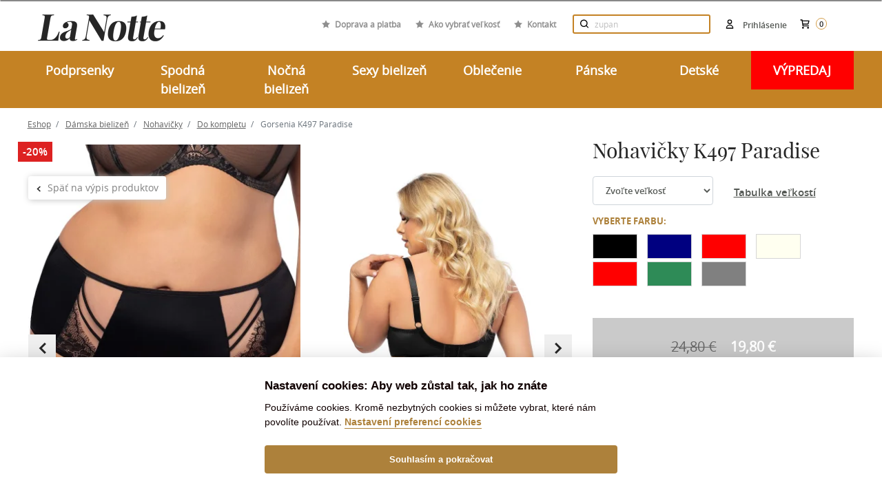

--- FILE ---
content_type: text/html; charset=utf-8
request_url: https://lanotte.cz/sk/nohavicky-k497-paradise.html
body_size: 26866
content:
<!DOCTYPE html>
<html lang="sk">
    <head>
        <meta charset="UTF-8">
        <title>Nohavičky K497 Paradise | Lanotte.cz</title>
        <meta name="description" content="Elegantné nohavičky s vysokým pásom. Sú vyrobené z jemného mikrovlákna s ozdobnými detailmi z tylu a jemnej krajky. Zadoček je úplne hladký. Nohavičky sú...">

        <meta http-equiv="X-UA-Compatible" content="IE=edge">
        <meta name="viewport" content="width=device-width,initial-scale = 1.0">
        <meta name="author" content="IDEATECH, s.r.o.">

        <meta property="og:image" content="https://cdn.lanotte.cz/i/GRS-DSP-KAL-0022-BLA006.webp">
        <meta property="og:description" content="Elegantné nohavičky s vysokým pásom. Sú vyrobené z jemného mikrovlákna s ozdobnými detailmi z tylu a jemnej krajky. Zadoček je úplne hladký. Nohavičky sú...">
            <meta property="og:type" content="product">
    <meta property="og:url" content="https://lanotte.cz/sk/nohavicky-k497-paradise.html">
    <meta property="og:title" content="Nohavičky K497 Paradise">
    <meta property="product:availability" content="instock">
    <meta property="product:brand"
          content="">


            <link rel="canonical" href="https://lanotte.cz/sk/nohavicky-k497-paradise.html">


        <link rel="shortcut icon" href="/favicon.ico?v=1.0" type="image/x-icon">
        <link rel="icon" href="/favicon.ico?v=1.0" type="image/x-icon">

            <link rel="stylesheet" href="/frontend/dist/css/autoComplete.min.css">
            <link rel="stylesheet" href="/frontend/dist/css/styles.min.css?v=daadfdf8">
            <link rel="stylesheet" href="/frontend/custom/brand-tooltip.css?v=daadfdf8">
            <link rel="stylesheet" href="/frontend/custom/product.css?v=daadfdf8">
            <link rel="stylesheet" href="/frontend/custom/email-newsletter.css?v=daadfdf8">
            <link rel="stylesheet" href="/frontend/custom/basket.css?v=daadfdf8">

        <script>
            window.dataLayer = window.dataLayer || [];
            function gtag(){ dataLayer.push(arguments);}
            gtag('consent', 'default',
                    {"ad_storage":"denied","ad_personalization":"denied","analytics_storage":"denied","security_storage":"granted","functionality_storage":"granted","ad_user_data":"denied"}
            );
        </script>


        <link rel="alternate" hreflang="cs" href="https://lanotte.cz/kalhotky-k497-paradise.html">
        <link rel="alternate" hreflang="sk" href="https://lanotte.cz/sk/nohavicky-k497-paradise.html">

        
<script>
    window.dataLayer = window.dataLayer || [];


    // Measure a view of product details. This example assumes the detail view occurs on pageload,
    // and also tracks a standard pageview of the details page.
    dataLayer.push({
        'event': 'product',
        'productIds': ["GRS-DSP-KAL-0022"], // array of product ids
        'pageType': 'detail',
        'ecommerce': {
            'currencyCode': "EUR",
            'detail': {
                'actionField': {'list': 'Product page'},    // 'detail' actions have an optional list property.
                'products': [{
                    'name': "K497 Paradise",         // Name or ID is required.
                    'id': "GRS-DSP-KAL-0022",
                    'price': 19.8,
                    'brand': "Gorsenia",
                    'category': "SALE-GRS",
                    'items': [
                                "GRS-DSP-KAL-0022/BLA/2XL",
                                "GRS-DSP-KAL-0022/BLA/4XL",
                                "GRS-DSP-KAL-0022/BLA/L",
                                "GRS-DSP-KAL-0022/BLA/M",
                                "GRS-DSP-KAL-0022/BLA/XL",
                                "GRS-DSP-KAL-0022/DARBLU/2XL",
                                "GRS-DSP-KAL-0022/DARBLU/3XL",
                                "GRS-DSP-KAL-0022/DARBLU/L",
                                "GRS-DSP-KAL-0022/DARBLU/M",
                                "GRS-DSP-KAL-0022/DARBLU/XL",
                                "GRS-DSP-KAL-0022/RED/3XL",
                                "GRS-DSP-KAL-0022/RED/L",
                                "GRS-DSP-KAL-0022/RED/M",
                                "GRS-DSP-KAL-0022/RED/XL",
                                "GRS-DSP-KAL-0022/ECR/2XL",
                                "GRS-DSP-KAL-0022/ECR/3XL",
                                "GRS-DSP-KAL-0022/ECR/L",
                                "GRS-DSP-KAL-0022/ECR/M",
                                "GRS-DSP-KAL-0022/ECR/XL",
                                "GRS-DSP-KAL-0022/DARBLU/4XL",
                                "GRS-DSP-KAL-0022/ECR/4XL",
                                "GRS-DSP-KAL-0022/BOR/2XL",
                                "GRS-DSP-KAL-0022/DARGRE/2XL",
                                "GRS-DSP-KAL-0022/DARGRE/3XL",
                                "GRS-DSP-KAL-0022/DARGRE/4XL",
                                "GRS-DSP-KAL-0022/DARGRE/L",
                                "GRS-DSP-KAL-0022/DARGRE/M",
                                "GRS-DSP-KAL-0022/DARGRE/XL",
                                "GRS-DSP-KAL-0022/GRA/M",
                                "GRS-DSP-KAL-0022/GRA/XL"
                    ]
                }]
            }
        }
    });

</script>

        <!-- Google Tag Manager -->
<script>(function (w, d, s, l, i){ w[l]=w[l]||[];w[l].push({ 'gtm.start':
new Date().getTime(),event:'gtm.js'});var f=d.getElementsByTagName(s)[0],
j=d.createElement(s),dl=l!='dataLayer'?'&l='+l:'';j.async=true;j.src=
'https://www.googletagmanager.com/gtm.js?id='+i+dl;f.parentNode.insertBefore(j,f);
})(window, document, 'script', 'dataLayer', 'GTM-KTD8QRS');</script>
<!-- End Google Tag Manager -->

        <style>
            @media print {
                img {
                    display: none !important;
                }

                * {
                    background-image: none !important;
                }
            }
        </style>

            </head>

    <body id="page">
        <!-- Google Tag Manager (noscript) -->
<noscript><iframe src="https://www.googletagmanager.com/ns.html?id=GTM-KTD8QRS"
                  height="0" width="0" style="display:none;visibility:hidden"></iframe></noscript>
<!-- End Google Tag Manager (noscript) -->
        <!-- The Modal -->
<div id="snippet--ajaxNotification">            <div id="notification-modal" class="modal">
                <!-- Modal content -->
                <div class="modal-content">
                </div>
            </div>
</div>
            <div id="g_id_onload"
                 data-client_id="215603556137-ho08ggup0ierbhgcq0n0vdrj3tpdmj48.apps.googleusercontent.com"
                 data-context="signin"
                 data-login_uri="https://lanotte.cz/sk/one-tap/?backlink=https://lanotte.cz/sk/nohavicky-k497-paradise.html"
                 data-itp_support="true">
            </div>

        <div class="header-messages d-print-none">
            <div class="container">
            </div>
        </div>


            <div class="basket-snippet">
<header class="d-print-none">
    <div id="information-header-part">
        <div class="container-fluid font-weight-bold pt-4 navigation-header-part" id="navigation-header-part">
            <div class="container position-relative">
                <div class="top-header mx-md-0 text-right">

                    <a class="d-inline-block d-sm-inline logo"
                       href="/sk/">    <img class="img img-fluid" src="/uploads/2022/04/logo-lanotte-small2x.png" alt="logo" title="logo společnosti">
</a>
                    <div class="fast-links">
                        <div class="link">
                            <svg class="d-inline-block w-xl-auto d-lg-inline mx-auto mx-xl-2 align-baseline"
                                 width="12px" height="12px" xmlns="http://www.w3.org/2000/svg"
                                 viewBox="0 0 426.7 426.7">
                                <polygon
                                        points="213.3 10.4 279.2 144 426.7 165.4 320 269.4 345.2 416.2 213.3 346.9 81.5 416.2 106.7 269.4 0 165.4 147.4 144 "
                                        fill="#8f8f8f"></polygon>
                            </svg>
                            <a class="light-link"
                               href="/sk/doprava-a-platba">Doprava a platba</a>
                        </div>
                        <div class="link">
                            <svg class="d-inline-block w-xl-auto d-lg-inline mx-auto mx-xl-2 align-baseline"
                                 width="12px" height="12px" xmlns="http://www.w3.org/2000/svg"
                                 viewBox="0 0 426.7 426.7">
                                <polygon
                                        points="213.3 10.4 279.2 144 426.7 165.4 320 269.4 345.2 416.2 213.3 346.9 81.5 416.2 106.7 269.4 0 165.4 147.4 144 "
                                        fill="#8f8f8f"></polygon>
                            </svg>
                            <a class="light-link"
                               href="/sk/blog/ako-vybrat-spravnu-velkost-podprsenky">Ako vybrať veľkosť</a>
                        </div>
                        <div class="link">
                            <svg class="d-inline-block w-xl-auto d-lg-inline mx-auto mx-xl-2 align-baseline"
                                 width="12px" height="12px" xmlns="http://www.w3.org/2000/svg"
                                 viewBox="0 0 426.7 426.7">
                                <polygon
                                        points="213.3 10.4 279.2 144 426.7 165.4 320 269.4 345.2 416.2 213.3 346.9 81.5 416.2 106.7 269.4 0 165.4 147.4 144 "
                                        fill="#8f8f8f"></polygon>
                            </svg>
                            <a class="light-link"
                               href="/sk/kontakt">Kontakt</a>
                        </div>
                    </div>

                    <div class="top-header-block d-flex align-items-center d-md-inline-block">
                        <div class="search-block d-inline-block">
<form class="mx-auto search-form" role="search" action="/sk/nohavicky-k497-paradise.html" method="post" id="frm-header-headerSearchForm-headerSearchForm">
    <div class="input-group position-relative">
        <input class="py-3 pl-4 pr-5 search-form__text w-100" id="header-search" type="text" placeholder="    Hľadajte produkt
" name="phrase" required data-nette-rules='[{"op":":filled","msg":"Vyplňte prosím všechna povinná pole."}]'>
        <div class="input-group-btn">
            <button class="btn btn-default opacity-hov-5 search-form__btn d-none d-md-block" type="submit" name="send"><img src="/frontend/dist/images/frontend/icons/zoom-d.svg" alt="Vyhledávání"></button>
        </div>
    </div>
    <button type="button" class="btn btn-default opacity-hov-5 search-form__btn position-absolute" id="mobile-search-btn-hide" onclick="mobileSearchBtnHide();"><img src="/frontend/dist/images/frontend/close.png" alt="Vyhledávání"></button>
    <button type="button" class="btn btn-default opacity-hov-5 search-form__btn d-md-none" id="mobile-search-btn-show" onclick="mobileSearchBtnShow();"><img src="/frontend/dist/images/frontend/icons/zoom-d.svg" alt="Vyhledávání"></button>
<input type="hidden" name="_do" value="header-headerSearchForm-headerSearchForm-submit"><!--[if IE]><input type=IEbug disabled style="display:none"><![endif]-->
</form>

<script>
    function mobileSearchBtnShow(){
        $(".search-block input").show();
        $(".search-block #mobile-search-btn-hide").show();
        $(".search-block form").addClass('active');
    }
    function mobileSearchBtnHide(){
        $(".search-block input").hide();
        $(".search-block #mobile-search-btn-hide").hide();
        $(".search-block form").removeClass('active');
    }
</script>
                        </div>

                        <div class="cart-header" id="snippet-header-basketSnippet">
                            <div class="inline position-relative text-center text-lg-right">
                                <a class="d-inline-block text-nowrap" href="/sk/kosik">
                                    <div class="d-inline-block position-relative">
                                        <img class="cart mr-1"
                                             src="/frontend/dist/images/frontend/icons/cart-d.svg"
                                             alt="Nákupní košík">
                                    </div>
                                    <span class="cart-text d-inline-block text-u-dark-gray font-sm-small">
                                        <span class="d-none d-md-nline-block">Košík</span>
                                        <span class="cart-items-counter">0</span>
                                    </span>
                                </a>
                            </div>
                        </div>

                        <div class="login-header">
                                <a class="d-inline-block flex-column flex-lg-row align-items-center user-modal"
                                   href="/sk/prihlaseni/">
                                    <img class="mr-2" src="/frontend/dist/images/frontend/icons/user-d.svg"
                                         alt="Prihlásenie">
                                    <span class="d-none d-md-inline-block text-u-dark-gray font-sm-small login-email">Prihlásenie</span>
                                </a>
                        </div>
                    </div>

                    <div class="lang d-none d-md-inline-block ml-md-4">
                    </div>

                </div>
            </div>
        </div>

        <div class="bg-gold">
            <div class="container position-relative">
                <div class="row">
                    <div class="col-md-12">
                        <nav class="main-navbar navbar p-0">
                            <div class="show-mobile-mega">
                                <a href="javascript:" class="toggle-menu" onclick="toggleMainNav();"><span></span> MENU</a>
                            </div>
                            <div class="navbar-collapse-custom w-100" id="main-nav">

    <ul class="nav w-100 justify-content-between text-center">
            <li class="nav-item col-lg px-0 ">
                <span class="nav-link" style="cursor: default;">Podprsenky</span>
                <a href="javascript:" class="nav-link mobile">Podprsenky</a>
                    <div class="submenu">
                        <div class="row">
                            <div class="col-md-8">
                                <ul class="text-left">
                                        <li class="mr-3">
                                            <a href="/sk/podprsenky" >Typy</a>
                                                    <ul class="mr-3">
                                                            <li>
                                                                <a href="/sk/podprsenky-nevystuzene">Nevystužené</a>
                                                            </li>
                                                            <li>
                                                                <a href="/sk/podprsenky-polovystuzene">Polovystužené</a>
                                                            </li>
                                                            <li>
                                                                <a href="/sk/podprsenky-vystuzene">Vystužené</a>
                                                            </li>
                                                            <li>
                                                                <a href="https://lanotte.cz/sk/podprsenky?vlastnosti=SAM&amp;page=1">Samodržiace</a>
                                                            </li>
                                                            <li>
                                                                <a href="/sk/podprsenky-push-up">Push-up</a>
                                                            </li>
                                                            <li>
                                                                <a href="/sk/podprsenky-sportove">Športové</a>
                                                            </li>
                                                            <li>
                                                                <a href="/sk/materske-pradlo-dojciace-podprsenky">Materské</a>
                                                            </li>
                                                            <li>
                                                                <a href="https://lanotte.cz/sk/podprsenky?vlastnosti=PBEK&amp;page=1">Bezkosticové</a>
                                                            </li>
                                                    </ul>
                                        </li>
                                        <li class="mr-3">
                                            <a href="/sk/podprsenky" >Značky</a>
                                                    <ul class="mr-3">
                                                            <li>
                                                                <a href="/sk/podprsenky?page=1&amp;znacka=1">Ava Lingerie</a>
                                                            </li>
                                                            <li>
                                                                <a href="https://lanotte.cz/sk/biggi">Biggi</a>
                                                            </li>
                                                            <li>
                                                                <a href="/sk/podprsenky?znacka=9&amp;page=1">Gaia</a>
                                                            </li>
                                                            <li>
                                                                <a href="/sk/podprsenky?page=1&amp;znacka=70">Gorsenia</a>
                                                            </li>
                                                            <li>
                                                                <a href="/sk/podprsenky?znacka=73&amp;page=1">Kinga</a>
                                                            </li>
                                                    </ul>
                                        </li>
                                        <li class="mr-3">
                                            <a href="https://lanotte.cz/sk/podprsenky?sale=true&amp;page=1" >Podprsenky -50%</a>
                                        </li>
                                        <li class="mr-3">
                                            <a href="/sk/podprsenky?page=1&amp;vlastnosti=MAXI" >+ SIZE</a>
                                        </li>
                                        <li class="mr-3">
                                            <a href="/sk/podprsenky-doplnky" >Doplnky</a>
                                        </li>
                                        <li class="mr-3">
                                            <a href="/sk/ostatne-darcekove-poukazy" >Darčekové poukazy</a>
                                        </li>
                                </ul>
                            </div>

                            <div class="col-md-4">
                                <div class="html-content">
                                    <p><img src="http://lanotte.cz/filemanager/Podprsenka.jpg" alt="Podprsenka" />   </p>
                                </div>
                            </div>

                        </div>
                    </div>

            </li>
            <li class="nav-item col-lg px-0 ">
                <span class="nav-link" style="cursor: default;">Spodná bielizeň</span>
                <a href="javascript:" class="nav-link mobile">Spodná bielizeň</a>
                    <div class="submenu">
                        <div class="row">
                            <div class="col-md-8">
                                <ul class="text-left">
                                        <li class="mr-3">
                                            <a href="/sk/damska-bielizen-nohavicky" >Nohavičky</a>
                                                    <ul class="mr-3">
                                                            <li>
                                                                <a href="/sk/nohavicky-klasicke">Klasické</a>
                                                            </li>
                                                            <li>
                                                                <a href="/sk/nohavicky-brazilky">Brazilky</a>
                                                            </li>
                                                            <li>
                                                                <a href="/sk/nohavicky-tanga">Tangá</a>
                                                            </li>
                                                            <li>
                                                                <a href="/sk/nohavicky-francuzske">Francúzske</a>
                                                            </li>
                                                            <li>
                                                                <a href="/sk/nohavicky-s-vyssim-pasom">S vyšším pásom</a>
                                                            </li>
                                                            <li>
                                                                <a href="/sk/stahovacia-bielizen-stahovacie-nohavicky">Sťahovacie</a>
                                                            </li>
                                                            <li>
                                                                <a href="/sk/sexy-bielizen-nohavicky-a-tanga">Sexy</a>
                                                            </li>
                                                            <li>
                                                                <a href="/sk/nohavicky-do-kompletu">Do kompletu</a>
                                                            </li>
                                                            <li>
                                                                <a href="https://lanotte.cz/sk/damska-bielizen-nohavicky?vlastnosti=DUO&amp;page=1">Výhodné sady</a>
                                                            </li>
                                                    </ul>
                                        </li>
                                        <li class="mr-3">
                                            <a href="/sk/pancuchovy-tovar" >Pančuchový tovar</a>
                                        </li>
                                        <li class="mr-3">
                                            <a href="/sk/materske-pradlo" >Materské</a>
                                        </li>
                                        <li class="mr-3">
                                            <a href="/sk/damska-bielizen-body" >Body</a>
                                        </li>
                                        <li class="mr-3">
                                            <a href="/sk/sexy-bielizen" >Sexy bielizeň</a>
                                        </li>
                                        <li class="mr-3">
                                            <a href="/sk/damska-bielizen-stahovacia-bielizen" >Sťahovacia bielizeň</a>
                                        </li>
                                        <li class="mr-3">
                                            <a href="/sk/damska-bielizen-kosielky-a-spodnicky" >Košieľky a spodničky</a>
                                        </li>
                                </ul>
                            </div>

                            <div class="col-md-4">
                                <div class="html-content">
                                    <p><img src="http://lanotte.cz/filemanager/Spod%20(1).jpg" alt="Spod (1)" />  </p>
                                </div>
                            </div>

                        </div>
                    </div>

            </li>
            <li class="nav-item col-lg px-0 ">
                <span class="nav-link" style="cursor: default;">Nočná bielizeň</span>
                <a href="javascript:" class="nav-link mobile">Nočná bielizeň</a>
                    <div class="submenu">
                        <div class="row">
                            <div class="col-md-8">
                                <ul class="text-left">
                                        <li class="mr-3">
                                            <a href="/sk/nocna-bielizen-damske-pyzama" >Pyžamá</a>
                                                    <ul class="mr-3">
                                                            <li>
                                                                <a href="/sk/nocna-bielizen-damske-pyzama">Dámske pyžamá</a>
                                                            </li>
                                                            <li>
                                                                <a href="/sk/panske-oblecenie-panske-pyzama">Pánske pyžamá</a>
                                                            </li>
                                                            <li>
                                                                <a href="/sk/detske-pyzama">Detské pyžamá</a>
                                                            </li>
                                                            <li>
                                                                <a href="/sk/martel">Pyžamá pre seniorov</a>
                                                            </li>
                                                    </ul>
                                        </li>
                                        <li class="mr-3">
                                            <a href="/sk/nocna-bielizen-damske-zupany" >Župany</a>
                                                    <ul class="mr-3">
                                                            <li>
                                                                <a href="/sk/nocna-bielizen-damske-zupany">Dámske župany</a>
                                                            </li>
                                                            <li>
                                                                <a href="/sk/panske-oblecenie-panske-zupany">Pánske župany</a>
                                                            </li>
                                                            <li>
                                                                <a href="/sk/detske-zupany">Detské župany</a>
                                                            </li>
                                                            <li>
                                                                <a href="https://lanotte.cz/sk/nocna-bielizen-damske-zupany?vlastnosti=SAT&amp;page=1">Saténové župany</a>
                                                            </li>
                                                    </ul>
                                        </li>
                                        <li class="mr-3">
                                            <a href="/sk/nocna-bielizen-nocne-kosielky" >Nočné košieľky</a>
                                                    <ul class="mr-3">
                                                            <li>
                                                                <a href="/sk/nocne-kosielky-dlhy-rukav">Dlhý rukáv</a>
                                                            </li>
                                                            <li>
                                                                <a href="/sk/nocne-kosielky-kratky-rukav">Krátky rukáv</a>
                                                            </li>
                                                            <li>
                                                                <a href="/sk/nocne-kosielky-bez-rukavov">Bez rukávov</a>
                                                            </li>
                                                            <li>
                                                                <a href="/sk/sexy-bielizen-kosielky">Sexy košieľky</a>
                                                            </li>
                                                    </ul>
                                        </li>
                                        <li class="mr-3">
                                            <a href="/sk/sexy-bielizen" >Sexy bielizeň</a>
                                        </li>
                                        <li class="mr-3">
                                            <a href="/sk/martel" >Pre seniorov</a>
                                        </li>
                                </ul>
                            </div>

                            <div class="col-md-4">
                                <div class="html-content">
                                    <p><img src="http://lanotte.cz/filemanager/Nocne.jpg" alt="Nocne" />  </p>
                                </div>
                            </div>

                        </div>
                    </div>

            </li>
            <li class="nav-item col-lg px-0 ">
                <span class="nav-link" style="cursor: default;">Sexy bielizeň</span>
                <a href="javascript:" class="nav-link mobile">Sexy bielizeň</a>
                    <div class="submenu">
                        <div class="row">
                            <div class="col-md-8">
                                <ul class="text-left">
                                        <li class="mr-3">
                                            <a href="/sk/sexy-bielizen-nohavicky-a-tanga" >Nohavičky</a>
                                        </li>
                                        <li class="mr-3">
                                            <a href="/sk/sexy-bielizen-bodystocking" >Bodystocking</a>
                                        </li>
                                        <li class="mr-3">
                                            <a href="/sk/sexy-bielizen-kosielky" >Košieľky</a>
                                        </li>
                                        <li class="mr-3">
                                            <a href="/sk/sexy-bielizen-body" >Body</a>
                                        </li>
                                        <li class="mr-3">
                                            <a href="/sk/sexy-bielizen-kostymy" >Kostýmy</a>
                                        </li>
                                        <li class="mr-3">
                                            <a href="/sk/sexy-bielizen-komplety-a-korzety" >Komplety</a>
                                        </li>
                                        <li class="mr-3">
                                            <a href="/sk/sexy-bielizen-zupany" >Župany</a>
                                        </li>
                                        <li class="mr-3">
                                            <a href="/sk/sexy-bielizen-panska-erotika" >Pre pánov</a>
                                        </li>
                                        <li class="mr-3">
                                            <a href="/sk/sexy-bielizen-doplnky" >Doplnky</a>
                                        </li>
                                </ul>
                            </div>

                            <div class="col-md-4">
                                <div class="html-content">
                                    <p><img src="http://lanotte.cz/filemanager/Sexy.jpg" alt="Sexy" />  </p>
                                </div>
                            </div>

                        </div>
                    </div>

            </li>
            <li class="nav-item col-lg px-0 ">
                <span class="nav-link" style="cursor: default;">Oblečenie</span>
                <a href="javascript:" class="nav-link mobile">Oblečenie</a>
                    <div class="submenu">
                        <div class="row">
                            <div class="col-md-8">
                                <ul class="text-left">
                                        <li class="mr-3">
                                            <a href="/sk/damske-oblecenie-bluzky-a-kosele" >Blúzky a košele</a>
                                        </li>
                                        <li class="mr-3">
                                            <a href="/sk/damske-oblecenie-svetre" >Svetre a roláky</a>
                                        </li>
                                        <li class="mr-3">
                                            <a href="/sk/damske-oblecenie-bundy-a-kabaty" >Bundy a kabáty</a>
                                        </li>
                                        <li class="mr-3">
                                            <a href="/sk/damske-oblecenie-topy-tricka-a-tielka" >Topy, tričká a tielka</a>
                                        </li>
                                        <li class="mr-3">
                                            <a href="/sk/damske-oblecenie-saty-sukne-overaly" >Šaty, sukne, overaly</a>
                                        </li>
                                        <li class="mr-3">
                                            <a href="/sk/damske-oblecenie-kalhoty-a-teplaky" >Nohavice a tepláky</a>
                                        </li>
                                        <li class="mr-3">
                                            <a href="/sk/damske-oblecenie-mikiny" >Mikiny</a>
                                        </li>
                                        <li class="mr-3">
                                            <a href="/sk/damske-oblecenie-supravy" >Súpravy</a>
                                        </li>
                                        <li class="mr-3">
                                            <a href="/sk/damske-oblecenie-saly-a-rukavice" >Šály a rukavice</a>
                                        </li>
                                        <li class="mr-3">
                                            <a href="/sk/detske-plavky" >Plavky</a>
                                        </li>
                                        <li class="mr-3">
                                            <a href="/sk/damske-oblecenie-capice-a-baretky" >Čapice a baretky</a>
                                        </li>
                                        <li class="mr-3">
                                            <a href="/sk/ostatne-darcekove-poukazy" >Darčekové poukazy</a>
                                        </li>
                                </ul>
                            </div>

                            <div class="col-md-4">
                                <div class="html-content">
                                    <p><img src="http://lanotte.cz/filemanager/Oblecenie_.jpg" alt="Oblecenie_" />  </p>
                                </div>
                            </div>

                        </div>
                    </div>

            </li>
            <li class="nav-item col-lg px-0 ">
                <span class="nav-link" style="cursor: default;">Pánske</span>
                <a href="javascript:" class="nav-link mobile">Pánske</a>
                    <div class="submenu">
                        <div class="row">
                            <div class="col-md-8">
                                <ul class="text-left">
                                        <li class="mr-3">
                                            <a href="/sk/panske-oblecenie-panske-pyzama" >Pyžamá</a>
                                        </li>
                                        <li class="mr-3">
                                            <a href="/sk/panske-oblecenie-panske-zupany" >Župany</a>
                                        </li>
                                        <li class="mr-3">
                                            <a href="/sk/panska-bielizen-ponozky" >Ponožky</a>
                                        </li>
                                        <li class="mr-3">
                                            <a href="/sk/panske-oblecenie-panske-plavky" >Plavky</a>
                                        </li>
                                        <li class="mr-3">
                                            <a href="/sk/martel" >Pre seniorov</a>
                                        </li>
                                        <li class="mr-3">
                                            <a href="/sk/panske-pyzama-nocne-kosele" >Nočné košele</a>
                                        </li>
                                        <li class="mr-3">
                                            <a href="/sk/sexy-bielizen-panska-erotika" >Sexy bielizeň</a>
                                        </li>
                                        <li class="mr-3">
                                            <a href="/sk/panske-oblecenie-domace-oblecenie" >Domáce oblečenie</a>
                                        </li>
                                        <li class="mr-3">
                                            <a href="/sk/panske-oblecenie-panska-bielizen" >Spodná bielizeň</a>
                                        </li>
                                </ul>
                            </div>

                            <div class="col-md-4">
                                <div class="html-content">
                                    <p><img src="http://lanotte.cz/filemanager/Muzske.jpg" alt="Muzske" />  </p>
                                </div>
                            </div>

                        </div>
                    </div>

            </li>
            <li class="nav-item col-lg px-0 ">
                <span class="nav-link" style="cursor: default;">Detské</span>
                <a href="javascript:" class="nav-link mobile">Detské</a>
                    <div class="submenu">
                        <div class="row">
                            <div class="col-md-8">
                                <ul class="text-left">
                                        <li class="mr-3">
                                            <a href="/sk/detske-zupany" >Župany</a>
                                        </li>
                                        <li class="mr-3">
                                            <a href="/sk/detske-pyzama" >Pyžamá</a>
                                        </li>
                                        <li class="mr-3">
                                            <a href="/sk/detske-ciapky-a-saly" >Čapice a šály</a>
                                        </li>
                                        <li class="mr-3">
                                            <a href="/sk/detske-ponozky" >Pančuchy a ponožky</a>
                                        </li>
                                        <li class="mr-3">
                                            <a href="/sk/detske-spodna-bielizen" >Spodná bielizeň</a>
                                        </li>
                                        <li class="mr-3">
                                            <a href="/sk/detske-domace-oblecenie" >Domáce oblečenie</a>
                                        </li>
                                        <li class="mr-3">
                                            <a href="/sk/detske-plavky" >Plavky</a>
                                        </li>
                                </ul>
                            </div>

                            <div class="col-md-4">
                                <div class="html-content">
                                    <p><img src="http://lanotte.cz/filemanager/Oblec.jpg" alt="Oblec" /> </p>
                                </div>
                            </div>

                        </div>
                    </div>

            </li>
            <li class="nav-item col-lg px-0  red">
                <span class="nav-link" style="cursor: default;">VÝPREDAJ</span>
                <a href="javascript:" class="nav-link mobile">VÝPREDAJ</a>
                    <div class="submenu">
                        <div class="row">
                            <div class="col-md-8">
                                <ul class="text-left">
                                        <li class="mr-3">
                                            <a href="/sk/outlet/podprsenky" >Podprsenky</a>
                                                    <ul class="mr-3">
                                                            <li>
                                                                <a href="/sk/outlet/podprsenky-push-up">Push-up</a>
                                                            </li>
                                                            <li>
                                                                <a href="/sk/outlet/podprsenky-polovystuzene">Polovystužené</a>
                                                            </li>
                                                            <li>
                                                                <a href="/sk/outlet/podprsenky-vystuzene">Vystužené</a>
                                                            </li>
                                                            <li>
                                                                <a href="/sk/outlet/podprsenky-nevystuzene">Nevystužené</a>
                                                            </li>
                                                            <li>
                                                                <a href="/sk/outlet//podprsenky-balkonetky">Balkonetky</a>
                                                            </li>
                                                            <li>
                                                                <a href="https://lanotte.cz/sk/outlet/materske-pradlo-dojciace-podprsenky">Materské</a>
                                                            </li>
                                                            <li>
                                                                <a href="/sk/outlet/podprsenky-sportove">Športové</a>
                                                            </li>
                                                    </ul>
                                        </li>
                                        <li class="mr-3">
                                            <a href="/sk/outlet/nocna-bielizen" >Nočná bielizeň</a>
                                                    <ul class="mr-3">
                                                            <li>
                                                                <a href="/sk/outlet/nocna-bielizen-nocne-kosielky">Nočné košieľky</a>
                                                            </li>
                                                            <li>
                                                                <a href="/sk/outlet/nocna-bielizen-damske-zupany">Dámske župany</a>
                                                            </li>
                                                            <li>
                                                                <a href="/sk/outlet/nocna-bielizen-damske-pyzama">Dámske pyžamá</a>
                                                            </li>
                                                            <li>
                                                                <a href="/sk/outlet/panske-oblecenie-panske-zupany">Pánske župany</a>
                                                            </li>
                                                            <li>
                                                                <a href="/sk/outlet/panske-oblecenie-panske-pyzama">Pánske pyžamá</a>
                                                            </li>
                                                    </ul>
                                        </li>
                                        <li class="mr-3">
                                            <a href="https://lanotte.cz/sk/outlet/damska-bielizen-nohavicky?sale=true&amp;page=1" >Nohavičky</a>
                                        </li>
                                        <li class="mr-3">
                                            <a href="https://lanotte.cz/sk/outlet/damske-plavky" >Dámske plavky</a>
                                        </li>
                                </ul>
                            </div>

                            <div class="col-md-4">
                                <div class="html-content">
                                    <p><img src="/filemanager/KATEGORIE/outlet_sk.jpg" alt="" width="270" height="270" /></p>
                                </div>
                            </div>

                        </div>
                    </div>

            </li>
    </ul>
                            </div>
                        </nav>
                    </div>
                </div>
            </div>
        </div>

    </div>
</header>
<noscript>
    <div class="container">
        <div class="alert alert-danger my-4 col-lg-9 offset-lg-3 text-center">
            <strong>Jejda, Váš prehliadač má vypnutý Javascript.
                <a class="text-underline" href="https://www.enable-javascript.com/sk/" target="_blank"
                   rel="noopener">Pre plnú funkčnosť webu ho odporúčame zapnúť.</a>
            </strong>
        </div>
    </div>
</noscript>
<div class="write-us" style="display: none">Radi poradíme ;)<a href="#"></a></div>

<script>
    function toggleMainNav() {
        var mainNav = document.getElementById("main-nav");
        mainNav.classList.toggle("show");
    }
</script>
            </div>

    <main class="content-box-container" id="homepage">
        <div class="container position-relative">
            <div class="row mb-3">


        <nav class="w-100 breadcrumb-category pt-3 bc-in-product" aria-label="breadcrumb">
        <ol class="breadcrumb breadcrumb--transparent">
            <li class="breadcrumb-item home-icon">
                <a class="text-underline" href="/sk/">
                    Eshop
                </a>
            </li>

                <li
                        class="breadcrumb-item">
                                            <a class="text-underline" href="/sk/damska-bielizen">Dámska bielizeň</a>
                </li>
                <li
                        class="breadcrumb-item">
                                            <a class="text-underline" href="/sk/damska-bielizen-nohavicky">Nohavičky</a>
                </li>
                <li
                        class="breadcrumb-item">
                                            <a class="text-underline" href="/sk/nohavicky-do-kompletu">Do kompletu</a>
                </li>
                <li class="breadcrumb-item active">
                    Gorsenia K497 Paradise
                </li>
        </ol>
    </nav>
            </div>
            <div class="row">

<div class="col-lg-12 px-3 px-lg-4 p-l-15 p-r-15" id="products">
    <div class="row">


<div class="col-12 d-md-none text-center" style="margin-bottom: 10px;">
    <h2>Nohavičky K497 Paradise</h2>
</div>
<input type="button" class="btn btn-default back-to-category"
       onclick="window.location = (getUrlFromCookies() ? getUrlFromCookies() : &quot;/sk/nohavicky-do-kompletu&quot;);"
       value="Späť na výpis produktov">

<div class="col-md-8 buy-item-detail text-center">
    <div class="buy-item__header">
        <div class="badges text-right">
            <span class="badge badge-pill badge-action text-uppercase">-20%</span>
        </div>
    </div>

    <div class="product-gallery-images notloaded">
        <div class="thumbs-carousel">
                    <a class="zoom-container img-color-BLA" data-fslightbox="thumbs-carousel"
                       data-caption="Kalhotky K497 Paradise - Černá"
                       href="https://cdn.lanotte.cz/i/GRS-DSP-KAL-0022-BLA006.jpg?w=1200&h=1800&nu">
                        <img class="img loupe-img h-auto"
                             src="https://cdn.lanotte.cz/i/GRS-DSP-KAL-0022-BLA006.webp?w=400&h=600&nu" 
                             title="BLA"
                             alt="Kalhotky K497 Paradise - Černá"
                             itemprop="image">
                    </a>
                    <a class="zoom-container img-color-BLA" data-fslightbox="thumbs-carousel"
                       data-caption="Kalhotky K497 Paradise - Černá"
                       href="https://cdn.lanotte.cz/i/GRS-DSP-KAL-0022-BLA003.jpg?w=1200&h=1800&nu">
                        <img class="img loupe-img h-auto" src="https://cdn.lanotte.cz/i/GRS-DSP-KAL-0022-BLA003.webp?w=400&h=600&nu"
                             title="BLA"
                             alt="Kalhotky K497 Paradise - Černá">
                    </a>
                    <a class="zoom-container img-color-BLA" data-fslightbox="thumbs-carousel"
                       data-caption="Kalhotky K497 Paradise - Černá"
                       href="https://cdn.lanotte.cz/i/GRS-DSP-KAL-0022-BLA004.jpg?w=1200&h=1800&nu">
                        <img class="img loupe-img h-auto" src="https://cdn.lanotte.cz/i/GRS-DSP-KAL-0022-BLA004.webp?w=400&h=600&nu"
                             title="BLA"
                             alt="Kalhotky K497 Paradise - Černá">
                    </a>
                    <a class="zoom-container img-color-BLA" data-fslightbox="thumbs-carousel"
                       data-caption="Kalhotky K497 Paradise - Černá"
                       href="https://cdn.lanotte.cz/i/GRS-DSP-KAL-0022-BLA005.jpg?w=1200&h=1800&nu">
                        <img class="img loupe-img h-auto" src="https://cdn.lanotte.cz/i/GRS-DSP-KAL-0022-BLA005.webp?w=400&h=600&nu"
                             title="BLA"
                             alt="Kalhotky K497 Paradise - Černá">
                    </a>
                    <a class="zoom-container img-color-BOR" data-fslightbox="thumbs-carousel"
                       data-caption="Kalhotky K497 Paradise - Bordó"
                       href="https://cdn.lanotte.cz/i/GRS-DSP-KAL-0022-BOR015.jpg?w=1200&h=1800&nu">
                        <img class="img loupe-img h-auto" src="https://cdn.lanotte.cz/i/GRS-DSP-KAL-0022-BOR015.webp?w=400&h=600&nu"
                             title="BOR"
                             alt="Kalhotky K497 Paradise - Bordó">
                    </a>
                    <a class="zoom-container img-color-BOR" data-fslightbox="thumbs-carousel"
                       data-caption="Kalhotky K497 Paradise - Bordó"
                       href="https://cdn.lanotte.cz/i/GRS-DSP-KAL-0022-BOR016.jpg?w=1200&h=1800&nu">
                        <img class="img loupe-img h-auto" src="https://cdn.lanotte.cz/i/GRS-DSP-KAL-0022-BOR016.webp?w=400&h=600&nu"
                             title="BOR"
                             alt="Kalhotky K497 Paradise - Bordó">
                    </a>
                    <a class="zoom-container img-color-BOR" data-fslightbox="thumbs-carousel"
                       data-caption="Kalhotky K497 Paradise - Bordó"
                       href="https://cdn.lanotte.cz/i/GRS-DSP-KAL-0022-BOR017.jpg?w=1200&h=1800&nu">
                        <img class="img loupe-img h-auto" src="https://cdn.lanotte.cz/i/GRS-DSP-KAL-0022-BOR017.webp?w=400&h=600&nu"
                             title="BOR"
                             alt="Kalhotky K497 Paradise - Bordó">
                    </a>
                    <a class="zoom-container img-color-BOR" data-fslightbox="thumbs-carousel"
                       data-caption="Kalhotky K497 Paradise - Bordó"
                       href="https://cdn.lanotte.cz/i/GRS-DSP-KAL-0022-BOR018.jpg?w=1200&h=1800&nu">
                        <img class="img loupe-img h-auto" src="https://cdn.lanotte.cz/i/GRS-DSP-KAL-0022-BOR018.webp?w=400&h=600&nu"
                             title="BOR"
                             alt="Kalhotky K497 Paradise - Bordó">
                    </a>
                    <a class="zoom-container img-color-DARBLU" data-fslightbox="thumbs-carousel"
                       data-caption="Kalhotky K497 Paradise - Tmavě modrá"
                       href="https://cdn.lanotte.cz/i/GRS-DSP-KAL-0022-DARBLU001.jpg?w=1200&h=1800&nu">
                        <img class="img loupe-img h-auto" src="https://cdn.lanotte.cz/i/GRS-DSP-KAL-0022-DARBLU001.webp?w=400&h=600&nu"
                             title="DARBLU"
                             alt="Kalhotky K497 Paradise - Tmavě modrá">
                    </a>
                    <a class="zoom-container img-color-DARBLU" data-fslightbox="thumbs-carousel"
                       data-caption="Kalhotky K497 Paradise - Tmavě modrá"
                       href="https://cdn.lanotte.cz/i/GRS-DSP-KAL-0022-DARBLU002.jpg?w=1200&h=1800&nu">
                        <img class="img loupe-img h-auto" src="https://cdn.lanotte.cz/i/GRS-DSP-KAL-0022-DARBLU002.webp?w=400&h=600&nu"
                             title="DARBLU"
                             alt="Kalhotky K497 Paradise - Tmavě modrá">
                    </a>
                    <a class="zoom-container img-color-DARBLU" data-fslightbox="thumbs-carousel"
                       data-caption="Kalhotky K497 Paradise - Tmavě modrá"
                       href="https://cdn.lanotte.cz/i/GRS-DSP-KAL-0022-DARBLU007.jpg?w=1200&h=1800&nu">
                        <img class="img loupe-img h-auto" src="https://cdn.lanotte.cz/i/GRS-DSP-KAL-0022-DARBLU007.webp?w=400&h=600&nu"
                             title="DARBLU"
                             alt="Kalhotky K497 Paradise - Tmavě modrá">
                    </a>
                    <a class="zoom-container img-color-DARBLU" data-fslightbox="thumbs-carousel"
                       data-caption="Kalhotky K497 Paradise - Tmavě modrá"
                       href="https://cdn.lanotte.cz/i/GRS-DSP-KAL-0022-DARBLU008.jpg?w=1200&h=1800&nu">
                        <img class="img loupe-img h-auto" src="https://cdn.lanotte.cz/i/GRS-DSP-KAL-0022-DARBLU008.webp?w=400&h=600&nu"
                             title="DARBLU"
                             alt="Kalhotky K497 Paradise - Tmavě modrá">
                    </a>
                    <a class="zoom-container img-color-DARGRE" data-fslightbox="thumbs-carousel"
                       data-caption="Kalhotky K497 Paradise - Tmavě zelená"
                       href="https://cdn.lanotte.cz/i/GRS-DSP-KAL-0022-DARGRE013.jpg?w=1200&h=1800&nu">
                        <img class="img loupe-img h-auto" src="https://cdn.lanotte.cz/i/GRS-DSP-KAL-0022-DARGRE013.webp?w=400&h=600&nu"
                             title="DARGRE"
                             alt="Kalhotky K497 Paradise - Tmavě zelená">
                    </a>
                    <a class="zoom-container img-color-DARGRE" data-fslightbox="thumbs-carousel"
                       data-caption="Kalhotky K497 Paradise - Tmavě zelená"
                       href="https://cdn.lanotte.cz/i/GRS-DSP-KAL-0022-DARGRE014.jpg?w=1200&h=1800&nu">
                        <img class="img loupe-img h-auto" src="https://cdn.lanotte.cz/i/GRS-DSP-KAL-0022-DARGRE014.webp?w=400&h=600&nu"
                             title="DARGRE"
                             alt="Kalhotky K497 Paradise - Tmavě zelená">
                    </a>
                    <a class="zoom-container img-color-ECR" data-fslightbox="thumbs-carousel"
                       data-caption="Kalhotky K497 Paradise - Ecru"
                       href="https://cdn.lanotte.cz/i/GRS-DSP-KAL-0022-ECR011.jpg?w=1200&h=1800&nu">
                        <img class="img loupe-img h-auto" src="https://cdn.lanotte.cz/i/GRS-DSP-KAL-0022-ECR011.webp?w=400&h=600&nu"
                             title="ECR"
                             alt="Kalhotky K497 Paradise - Ecru">
                    </a>
                    <a class="zoom-container img-color-ECR" data-fslightbox="thumbs-carousel"
                       data-caption="Kalhotky K497 Paradise - Ecru"
                       href="https://cdn.lanotte.cz/i/GRS-DSP-KAL-0022-ECR012.jpg?w=1200&h=1800&nu">
                        <img class="img loupe-img h-auto" src="https://cdn.lanotte.cz/i/GRS-DSP-KAL-0022-ECR012.webp?w=400&h=600&nu"
                             title="ECR"
                             alt="Kalhotky K497 Paradise - Ecru">
                    </a>
                    <a class="zoom-container img-color-GRA" data-fslightbox="thumbs-carousel"
                       data-caption="Kalhotky K497 Paradise - Šedá"
                       href="https://cdn.lanotte.cz/i/GRS-DSP-KAL-0022-GRA019.jpg?w=1200&h=1800&nu">
                        <img class="img loupe-img h-auto" src="https://cdn.lanotte.cz/i/GRS-DSP-KAL-0022-GRA019.webp?w=400&h=600&nu"
                             title="GRA"
                             alt="Kalhotky K497 Paradise - Šedá">
                    </a>
                    <a class="zoom-container img-color-GRA" data-fslightbox="thumbs-carousel"
                       data-caption="Kalhotky K497 Paradise - Šedá"
                       href="https://cdn.lanotte.cz/i/GRS-DSP-KAL-0022-GRA020.jpg?w=1200&h=1800&nu">
                        <img class="img loupe-img h-auto" src="https://cdn.lanotte.cz/i/GRS-DSP-KAL-0022-GRA020.webp?w=400&h=600&nu"
                             title="GRA"
                             alt="Kalhotky K497 Paradise - Šedá">
                    </a>
                    <a class="zoom-container img-color-GRA" data-fslightbox="thumbs-carousel"
                       data-caption="Kalhotky K497 Paradise - Šedá"
                       href="https://cdn.lanotte.cz/i/GRS-DSP-KAL-0022-GRA021.jpg?w=1200&h=1800&nu">
                        <img class="img loupe-img h-auto" src="https://cdn.lanotte.cz/i/GRS-DSP-KAL-0022-GRA021.webp?w=400&h=600&nu"
                             title="GRA"
                             alt="Kalhotky K497 Paradise - Šedá">
                    </a>
                    <a class="zoom-container img-color-GRA" data-fslightbox="thumbs-carousel"
                       data-caption="Kalhotky K497 Paradise - Šedá"
                       href="https://cdn.lanotte.cz/i/GRS-DSP-KAL-0022-GRA022.jpg?w=1200&h=1800&nu">
                        <img class="img loupe-img h-auto" src="https://cdn.lanotte.cz/i/GRS-DSP-KAL-0022-GRA022.webp?w=400&h=600&nu"
                             title="GRA"
                             alt="Kalhotky K497 Paradise - Šedá">
                    </a>
                    <a class="zoom-container img-color-RED" data-fslightbox="thumbs-carousel"
                       data-caption="Kalhotky K497 Paradise - Červená"
                       href="https://cdn.lanotte.cz/i/GRS-DSP-KAL-0022-RED009.jpg?w=1200&h=1800&nu">
                        <img class="img loupe-img h-auto" src="https://cdn.lanotte.cz/i/GRS-DSP-KAL-0022-RED009.webp?w=400&h=600&nu"
                             title="RED"
                             alt="Kalhotky K497 Paradise - Červená">
                    </a>
                    <a class="zoom-container img-color-RED" data-fslightbox="thumbs-carousel"
                       data-caption="Kalhotky K497 Paradise - Červená"
                       href="https://cdn.lanotte.cz/i/GRS-DSP-KAL-0022-RED010.jpg?w=1200&h=1800&nu">
                        <img class="img loupe-img h-auto" src="https://cdn.lanotte.cz/i/GRS-DSP-KAL-0022-RED010.webp?w=400&h=600&nu"
                             title="RED"
                             alt="Kalhotky K497 Paradise - Červená">
                    </a>
        </div>
    </div>

    <div class="d-block">
        <div class="tags text-left mt-2">
            <div class="d-none d-md-inline-block mr-2">Vlastnosti:</div>
            <a class="tag d-inline-block text-underline badge badge-pill badge-new btn-hover mb-1"
               href="/sk/nohavicky-do-kompletu?vlastnosti=LVP">Vysoký pás</a>
            <a class="tag d-inline-block text-underline badge badge-pill badge-new btn-hover mb-1"
               href="/sk/nohavicky-do-kompletu?vlastnosti=MAXI">Pre plnšie tvary</a>
        </div>

        <div class="d-none d-md-block">
            <div class="mt-5 mb-2 mt-md-3 mb-md-0 tabs">
                <ul class="nav nav-tabs js-nav-sync d-inline d-md-flex" id="categoryFilter" role="tablist">
                    <li class="nav-item"><a
                                class="px-5 px-md-3 nav-link active"
                                id="description-tab3" data-toggle="tab"
                                href="#product-description3" role="tab" aria-controls="product-description3"
                                aria-selected="true">Podobné produkty</a></li>
                    <li class="nav-item"><a class="px-5 px-md-3 nav-link " id="description-tab4" data-toggle="tab"
                                            href="#product-description4" role="tab"
                                            aria-controls="product-description4"
                                            aria-selected="true">Doprava a platba</a></li>
                    <li class="nav-item"><a class="px-5 px-md-3 nav-link" id="description-tab5" data-toggle="tab"
                                            href="#product-description5" role="tab"
                                            aria-controls="product-description5"
                                            aria-selected="true">Vrátenie tovaru</a></li>
                    <li class="nav-item"><a class="px-5 px-md-3 nav-link" id="description-tab" data-toggle="tab"
                                            href="#product-description" role="tab"
                                            aria-controls="product-description"
                                            aria-selected="true">Ako produkt prať?</a></li>
                </ul>
            </div>

            <div class="tab-content">
                <div class="tab-pane product-detail p-3 p-md-5 show alternative "
                     id="product-description2" role="tabpanel"
                     aria-labelledby="description-tab2">
                    <h2 class="text-center h4 text-u-dark-gray font-weight-bold">Skompletizujte vzhľad</h2>
                </div>
                <div class="tab-pane product-detail p-3 p-md-5 show alternative active"
                     id="product-description3" role="tabpanel"
                     aria-labelledby="description-tab3">
    <div class="row pb-3">

<div class="col-xl-4 col-md-4 col-6 single-product text-center px-4">
    <a href="https://lanotte.cz/sk/vysoke-brazilky-k498-paradise.html">
        <div class="badge-pills-container">
            <div class="badge-pills text-left">

                <span class="badge badge-pill badge-action text-uppercase">-20%</span>
            </div>
        </div>
    </a>

    <a href="https://lanotte.cz/sk/vysoke-brazilky-k498-paradise.html">
        <div class="img-wrapper">
                            <img class="img-fluid mx-auto" style="max-height: 340px;"
                                 src="https://cdn.lanotte.cz/i/GRS-DSP-TAN-0006-BLA010.webp?w=400&h=600&nu"
                                 title="K498 Paradise-BLA"
                                 alt="K498 Paradise-BLA">
        </div>
        <h3 class="h5 my-3 font-weight-bold text-u-dark-gray">
            Vysoké brazilky
            K498 Paradise
        </h3>
        <p class="small">
                Vysoké brazilky? Áno! A verte, že sú neskutočne sexy!
Nohavičky sú vyrobené z jemného mikrovlákna, ktoré na prednej…
        </p>

        <div class="row b-none justify-content-center text-center">
            <div class="col-md-12">
                <p>
                    <div class="row">
                    <div class="col-md-6">
                            <s class="small text-stroke d-block">
21,60 €                            </s>

                        <span class="d-block font-weight-bold text-dark variant-prices">
17,20 €                        </span>
                    </div>
                    <div class="col-md-6">
                        <button class="detail-product-button">Vybrať variantu</button>
                    </div>
                </div>

                </p>
            </div>
        </div>
    </a>
</div>

<div class="col-xl-4 col-md-4 col-6 single-product text-center px-4">
    <a href="https://lanotte.cz/sk/nevystuzena-podprsenka-k496-paradise.html">
        <div class="badge-pills-container">
            <div class="badge-pills text-left">

                <span class="badge badge-pill badge-action text-uppercase">-18%</span>
            </div>
        </div>
    </a>

    <a href="https://lanotte.cz/sk/nevystuzena-podprsenka-k496-paradise.html">
        <div class="img-wrapper">
                            <img class="img-fluid mx-auto" style="max-height: 340px;"
                                 src="https://cdn.lanotte.cz/i/GRS-POD-MEK-0022-BLA066.webp?w=400&h=600&nu"
                                 title="K496 Paradise-BLA"
                                 alt="K496 Paradise-BLA">
        </div>
        <h3 class="h5 my-3 font-weight-bold text-u-dark-gray">
            Nevystužená podprsenka
            K496 Paradise
        </h3>
        <p class="small">
                Sexy mäkká podprsenka v komfortnom prevedení. Je vyrobená z dvojito skladaného tylu, ktorý vyniká v dvoch farbách.…
        </p>

        <div class="row b-none justify-content-center text-center">
            <div class="col-md-12">
                <p>
                    <div class="row">
                    <div class="col-md-6">
                            <s class="small text-stroke d-block">
42,80 €                            </s>

                        <span class="d-block font-weight-bold text-dark variant-prices">
35,10 €                        </span>
                    </div>
                    <div class="col-md-6">
                        <button class="detail-product-button">Vybrať variantu</button>
                    </div>
                </div>

                </p>
            </div>
        </div>
    </a>
</div>
    </div>
                </div>
                <div class="tab-pane product-detail p-3 p-md-5 show text-left " id="product-description4"
                     role="tabpanel" aria-labelledby="description-tab4">
    <p><strong>Spôsoby a ceny prepravy::<br /></strong></p>
<ul style="list-style-type: disc;">
<li>Packeta: 2.50 €</li>
<li>GLS Parcel shop - výdajné miesto: 2.50 €</li>
<li>GLS kuriér na adresu: 4 €</li>
</ul>
<p><strong>Možnosti platby: </strong></p>
<ul>
<li>Platba vopred bankovým prevodom: zadarmo</li>
<li>Rýchly bankový prevod: zdarmo</li>
<li>Platba vopred kreditnou kartou: zadarmo </li>
<li>Dobierka: 2,30 €</li>
</ul>
<p>Viac informácií nájdete<strong> <a title="Viac informácií nájdete ." href="/sk/doprava-a-platba">TU</a></strong>.</p>
                </div>
                <div class="tab-pane product-detail p-3 p-md-5 show text-left" id="product-description5"
                     role="tabpanel" aria-labelledby="description-tab5">
    <p><strong>Vrátenie alebo výmena tovaru</strong></p>
<p>     ♥  výmena tovaru je možná až po dobu 45 dní (po obdržaní zásielky)</p>
<p>     ♥  rýchle vrátenie peňazí (do 5 pracovných dní po obdržaní tovaru u nás)</p>
<p>     ♥  promptná výmena tovaru (vymenený tovar odosielame do 5 pracovných dní od obdržania vami vráteného tovaru)</p>
<p>     ♥  možnosť zaslania zásielky k nám len za 2.49€</p>
<p>     ♥  a mnoho viac. Našich zákazníkov si vážime!</p>
<p>Viac info <strong><a href="/sk/vymena-a-vraceni-zbozi">TU</a></strong>.</p>
                </div>
                <div class="tab-pane product-detail p-3 p-md-5 show"
                     id="product-description" role="tabpanel"
                     aria-labelledby="description-tab">
                    <div class="row">
                        <div class="col-md-6">
                            <h3>Ako produkt prať?</h3>
    <p><img src="/filemanager/obsahove-stranky-obrazky/prani-ikony/1.png" alt="" width="44" height="44" /><img src="/filemanager/obsahove-stranky-obrazky/prani-ikony/2.png" alt="" width="44" height="44" /><img src="/filemanager/obsahove-stranky-obrazky/prani-ikony/3.png" alt="" width="44" height="44" /><img src="/filemanager/obsahove-stranky-obrazky/prani-ikony/4.png" alt="" width="44" height="44" /><img src="/filemanager/obsahove-stranky-obrazky/prani-ikony/5.png" alt="" width="44" height="44" /><img src="/filemanager/obsahove-stranky-obrazky/prani-ikony/6.png" alt="" width="44" height="44" /></p>
<p><a href="/sk/blog/kategorie/starostlivost-o-bielize">Vysvetlenie symbolov a štyri jednoduché pravidlá nájdete tu.</a></p>
                        </div>
                    </div>

                </div>
            </div>
        </div>
    </div>
</div>

        <div class="col-md-4 buy-item-description">
            <div class="">
                <h1 class="d-none d-md-block">Nohavičky K497 Paradise</h1>

                    <div class="row order-2 product-variant-color-size mt-3">
                        <div class="col-12">

                            <div class="row">
                                <div class="col-6 col-md-12">
<div id="snippet-productDetail-sizeSelect">
<div class="size-select">
    <div class="row">
        <div class="col-md-6">
            <div class="size-select__mobile">
                <div class="size-select__title">Vyberte velikost:</div>
            </div>
            <div class="form-group input-group-lg" style="position: relative; overflow: hidden;">
                <select id="select-size" class="form-control input-lg" name="variant-size" onchange="selectSize()">
                    <option value="" selected>Zvoľte veľkosť</option>
                    <option value="M(38)" data-colors="{&quot;BLA&quot;:{&quot;id&quot;:34932,&quot;size&quot;:&quot;M(38)&quot;,&quot;supplies&quot;:0,&quot;stock&quot;:13,&quot;order&quot;:37},&quot;DARBLU&quot;:{&quot;id&quot;:34937,&quot;size&quot;:&quot;M(38)&quot;,&quot;supplies&quot;:1,&quot;stock&quot;:100,&quot;order&quot;:37},&quot;RED&quot;:{&quot;id&quot;:47038,&quot;size&quot;:&quot;M(38)&quot;,&quot;supplies&quot;:0,&quot;stock&quot;:23,&quot;order&quot;:37},&quot;ECR&quot;:{&quot;id&quot;:191778,&quot;size&quot;:&quot;M(38)&quot;,&quot;supplies&quot;:0,&quot;stock&quot;:50,&quot;order&quot;:37},&quot;DARGRE&quot;:{&quot;id&quot;:219825,&quot;size&quot;:&quot;M(38)&quot;,&quot;supplies&quot;:0,&quot;stock&quot;:184,&quot;order&quot;:37},&quot;GRA&quot;:{&quot;id&quot;:222180,&quot;size&quot;:&quot;M(38)&quot;,&quot;supplies&quot;:0,&quot;stock&quot;:1,&quot;order&quot;:37}}">M(38)</option>
                    <option value="L(40)" data-colors="{&quot;BLA&quot;:{&quot;id&quot;:34931,&quot;size&quot;:&quot;L(40)&quot;,&quot;supplies&quot;:1,&quot;stock&quot;:10,&quot;order&quot;:49},&quot;DARBLU&quot;:{&quot;id&quot;:34936,&quot;size&quot;:&quot;L(40)&quot;,&quot;supplies&quot;:0,&quot;stock&quot;:41,&quot;order&quot;:49},&quot;RED&quot;:{&quot;id&quot;:47037,&quot;size&quot;:&quot;L(40)&quot;,&quot;supplies&quot;:0,&quot;stock&quot;:30,&quot;order&quot;:49},&quot;ECR&quot;:{&quot;id&quot;:191777,&quot;size&quot;:&quot;L(40)&quot;,&quot;supplies&quot;:0,&quot;stock&quot;:43,&quot;order&quot;:49},&quot;DARGRE&quot;:{&quot;id&quot;:219824,&quot;size&quot;:&quot;L(40)&quot;,&quot;supplies&quot;:0,&quot;stock&quot;:278,&quot;order&quot;:49}}">L(40)</option>
                    <option value="XL(42)" data-colors="{&quot;BLA&quot;:{&quot;id&quot;:34933,&quot;size&quot;:&quot;XL(42)&quot;,&quot;supplies&quot;:0,&quot;stock&quot;:1,&quot;order&quot;:58},&quot;DARBLU&quot;:{&quot;id&quot;:34938,&quot;size&quot;:&quot;XL(42)&quot;,&quot;supplies&quot;:0,&quot;stock&quot;:70,&quot;order&quot;:58},&quot;RED&quot;:{&quot;id&quot;:47039,&quot;size&quot;:&quot;XL(42)&quot;,&quot;supplies&quot;:0,&quot;stock&quot;:1,&quot;order&quot;:58},&quot;ECR&quot;:{&quot;id&quot;:191779,&quot;size&quot;:&quot;XL(42)&quot;,&quot;supplies&quot;:0,&quot;stock&quot;:29,&quot;order&quot;:58},&quot;DARGRE&quot;:{&quot;id&quot;:219826,&quot;size&quot;:&quot;XL(42)&quot;,&quot;supplies&quot;:0,&quot;stock&quot;:392,&quot;order&quot;:58},&quot;GRA&quot;:{&quot;id&quot;:222181,&quot;size&quot;:&quot;XL(42)&quot;,&quot;supplies&quot;:1,&quot;stock&quot;:1,&quot;order&quot;:58}}">XL(42)</option>
                    <option value="2XL(44)" data-colors="{&quot;BLA&quot;:{&quot;id&quot;:34928,&quot;size&quot;:&quot;2XL(44)&quot;,&quot;supplies&quot;:1,&quot;stock&quot;:1,&quot;order&quot;:68},&quot;DARBLU&quot;:{&quot;id&quot;:34934,&quot;size&quot;:&quot;2XL(44)&quot;,&quot;supplies&quot;:0,&quot;stock&quot;:70,&quot;order&quot;:68},&quot;ECR&quot;:{&quot;id&quot;:191775,&quot;size&quot;:&quot;2XL(44)&quot;,&quot;supplies&quot;:1,&quot;stock&quot;:54,&quot;order&quot;:68},&quot;BOR&quot;:{&quot;id&quot;:219815,&quot;size&quot;:&quot;2XL(44)&quot;,&quot;supplies&quot;:2,&quot;stock&quot;:2,&quot;order&quot;:68},&quot;DARGRE&quot;:{&quot;id&quot;:219821,&quot;size&quot;:&quot;2XL(44)&quot;,&quot;supplies&quot;:0,&quot;stock&quot;:405,&quot;order&quot;:68}}">2XL(44)</option>
                    <option value="3XL(46)" data-colors="{&quot;DARBLU&quot;:{&quot;id&quot;:34935,&quot;size&quot;:&quot;3XL(46)&quot;,&quot;supplies&quot;:0,&quot;stock&quot;:63,&quot;order&quot;:77},&quot;RED&quot;:{&quot;id&quot;:47035,&quot;size&quot;:&quot;3XL(46)&quot;,&quot;supplies&quot;:0,&quot;stock&quot;:1,&quot;order&quot;:77},&quot;ECR&quot;:{&quot;id&quot;:191776,&quot;size&quot;:&quot;3XL(46)&quot;,&quot;supplies&quot;:0,&quot;stock&quot;:60,&quot;order&quot;:77},&quot;DARGRE&quot;:{&quot;id&quot;:219822,&quot;size&quot;:&quot;3XL(46)&quot;,&quot;supplies&quot;:0,&quot;stock&quot;:325,&quot;order&quot;:77}}">3XL(46)</option>
                    <option value="4XL(48)" data-colors="{&quot;BLA&quot;:{&quot;id&quot;:34930,&quot;size&quot;:&quot;4XL(48)&quot;,&quot;supplies&quot;:0,&quot;stock&quot;:1,&quot;order&quot;:87},&quot;DARBLU&quot;:{&quot;id&quot;:208482,&quot;size&quot;:&quot;4XL(48)&quot;,&quot;supplies&quot;:0,&quot;stock&quot;:48,&quot;order&quot;:87},&quot;ECR&quot;:{&quot;id&quot;:208483,&quot;size&quot;:&quot;4XL(48)&quot;,&quot;supplies&quot;:0,&quot;stock&quot;:78,&quot;order&quot;:87},&quot;DARGRE&quot;:{&quot;id&quot;:219823,&quot;size&quot;:&quot;4XL(48)&quot;,&quot;supplies&quot;:0,&quot;stock&quot;:109,&quot;order&quot;:87}}">4XL(48)</option>
                </select>
                <div class="size-select__table d-lg-none"> <a class="product-size-help" data-toggle="modal" data-target="#TableSizesProduct" href="javascript:">Tabulka veľkostí</a></div>
            </div>
        </div>
        <div class="col-md-6 d-none d-lg-block">
            <a class="product-size-help" data-toggle="modal" data-target="#TableSizesProduct" href="javascript:">Tabulka veľkostí</a>
        </div>
    </div>
</div>
</div>                                </div>

                                <div class="col-6 col-md-12">
                                    <p class="mb-0">Vyberte farbu:</p>
<div id="snippet-productDetail-colorSelect">
<div class="color-list-select mb-3" data-sizes="{&quot;BLA&quot;:[{&quot;id&quot;:34932,&quot;size&quot;:&quot;M(38)&quot;,&quot;supplies&quot;:0,&quot;stock&quot;:13},{&quot;id&quot;:34931,&quot;size&quot;:&quot;L(40)&quot;,&quot;supplies&quot;:1,&quot;stock&quot;:10},{&quot;id&quot;:34933,&quot;size&quot;:&quot;XL(42)&quot;,&quot;supplies&quot;:0,&quot;stock&quot;:1},{&quot;id&quot;:34928,&quot;size&quot;:&quot;2XL(44)&quot;,&quot;supplies&quot;:1,&quot;stock&quot;:1},{&quot;id&quot;:34930,&quot;size&quot;:&quot;4XL(48)&quot;,&quot;supplies&quot;:0,&quot;stock&quot;:1}],&quot;DARBLU&quot;:[{&quot;id&quot;:34937,&quot;size&quot;:&quot;M(38)&quot;,&quot;supplies&quot;:1,&quot;stock&quot;:100},{&quot;id&quot;:34936,&quot;size&quot;:&quot;L(40)&quot;,&quot;supplies&quot;:0,&quot;stock&quot;:41},{&quot;id&quot;:34938,&quot;size&quot;:&quot;XL(42)&quot;,&quot;supplies&quot;:0,&quot;stock&quot;:70},{&quot;id&quot;:34934,&quot;size&quot;:&quot;2XL(44)&quot;,&quot;supplies&quot;:0,&quot;stock&quot;:70},{&quot;id&quot;:34935,&quot;size&quot;:&quot;3XL(46)&quot;,&quot;supplies&quot;:0,&quot;stock&quot;:63},{&quot;id&quot;:208482,&quot;size&quot;:&quot;4XL(48)&quot;,&quot;supplies&quot;:0,&quot;stock&quot;:48}],&quot;RED&quot;:[{&quot;id&quot;:47038,&quot;size&quot;:&quot;M(38)&quot;,&quot;supplies&quot;:0,&quot;stock&quot;:23},{&quot;id&quot;:47037,&quot;size&quot;:&quot;L(40)&quot;,&quot;supplies&quot;:0,&quot;stock&quot;:30},{&quot;id&quot;:47039,&quot;size&quot;:&quot;XL(42)&quot;,&quot;supplies&quot;:0,&quot;stock&quot;:1},{&quot;id&quot;:47035,&quot;size&quot;:&quot;3XL(46)&quot;,&quot;supplies&quot;:0,&quot;stock&quot;:1}],&quot;ECR&quot;:[{&quot;id&quot;:191778,&quot;size&quot;:&quot;M(38)&quot;,&quot;supplies&quot;:0,&quot;stock&quot;:50},{&quot;id&quot;:191777,&quot;size&quot;:&quot;L(40)&quot;,&quot;supplies&quot;:0,&quot;stock&quot;:43},{&quot;id&quot;:191779,&quot;size&quot;:&quot;XL(42)&quot;,&quot;supplies&quot;:0,&quot;stock&quot;:29},{&quot;id&quot;:191775,&quot;size&quot;:&quot;2XL(44)&quot;,&quot;supplies&quot;:1,&quot;stock&quot;:54},{&quot;id&quot;:191776,&quot;size&quot;:&quot;3XL(46)&quot;,&quot;supplies&quot;:0,&quot;stock&quot;:60},{&quot;id&quot;:208483,&quot;size&quot;:&quot;4XL(48)&quot;,&quot;supplies&quot;:0,&quot;stock&quot;:78}],&quot;BOR&quot;:[{&quot;id&quot;:219815,&quot;size&quot;:&quot;2XL(44)&quot;,&quot;supplies&quot;:2,&quot;stock&quot;:2}],&quot;DARGRE&quot;:[{&quot;id&quot;:219825,&quot;size&quot;:&quot;M(38)&quot;,&quot;supplies&quot;:0,&quot;stock&quot;:184},{&quot;id&quot;:219824,&quot;size&quot;:&quot;L(40)&quot;,&quot;supplies&quot;:0,&quot;stock&quot;:278},{&quot;id&quot;:219826,&quot;size&quot;:&quot;XL(42)&quot;,&quot;supplies&quot;:0,&quot;stock&quot;:392},{&quot;id&quot;:219821,&quot;size&quot;:&quot;2XL(44)&quot;,&quot;supplies&quot;:0,&quot;stock&quot;:405},{&quot;id&quot;:219822,&quot;size&quot;:&quot;3XL(46)&quot;,&quot;supplies&quot;:0,&quot;stock&quot;:325},{&quot;id&quot;:219823,&quot;size&quot;:&quot;4XL(48)&quot;,&quot;supplies&quot;:0,&quot;stock&quot;:109}],&quot;GRA&quot;:[{&quot;id&quot;:222180,&quot;size&quot;:&quot;M(38)&quot;,&quot;supplies&quot;:0,&quot;stock&quot;:1},{&quot;id&quot;:222181,&quot;size&quot;:&quot;XL(42)&quot;,&quot;supplies&quot;:1,&quot;stock&quot;:1}]}">
            <a class="color-container disabled"
               
               title="Čierna"
               id="BLA" data-color-code="BLA"
               data-link='/sk/nohavicky-k497-paradise.html?productDetail-colorCode=BLA&amp;do=productDetail-changeColor'
               >
                <span style="background: #000000"></span>
            </a>
            <a class="color-container disabled"
               
               title="Tmavomodrá"
               id="DARBLU" data-color-code="DARBLU"
               data-link='/sk/nohavicky-k497-paradise.html?productDetail-colorCode=DARBLU&amp;do=productDetail-changeColor'
               >
                <span style="background: #000080"></span>
            </a>
            <a class="color-container disabled"
               
               title="Červená"
               id="RED" data-color-code="RED"
               data-link='/sk/nohavicky-k497-paradise.html?productDetail-colorCode=RED&amp;do=productDetail-changeColor'
               >
                <span style="background: #FF0000"></span>
            </a>
            <a class="color-container disabled"
               
               title="Ecru"
               id="ECR" data-color-code="ECR"
               data-link='/sk/nohavicky-k497-paradise.html?productDetail-colorCode=ECR&amp;do=productDetail-changeColor'
               >
                <span style="background: #FFFFF0"></span>
            </a>
            <a class="color-container disabled"
               
               title="Bordová"
               id="BOR" data-color-code="BOR"
               data-link='/sk/nohavicky-k497-paradise.html?productDetail-colorCode=BOR&amp;do=productDetail-changeColor'
               >
                <span style="background: #FF0000"></span>
            </a>
            <a class="color-container disabled"
               
               title="Tmavozelená"
               id="DARGRE" data-color-code="DARGRE"
               data-link='/sk/nohavicky-k497-paradise.html?productDetail-colorCode=DARGRE&amp;do=productDetail-changeColor'
               >
                <span style="background: #2E8B57"></span>
            </a>
            <a class="color-container disabled"
               
               title="Sivá"
               id="GRA" data-color-code="GRA"
               data-link='/sk/nohavicky-k497-paradise.html?productDetail-colorCode=GRA&amp;do=productDetail-changeColor'
               >
                <span style="background: #808080"></span>
            </a>
</div>
</div>                                </div>


<script type="application/ld+json">
    {
        "@context": "http://schema.org",
        "@type": "Product",
        "brand": "",
        "image": "https://cdn.lanotte.cz/i/GRS-DSP-KAL-0022-BLA006.webp",
        "name": "Nohavičky K497 Paradise",
        "description": "Elegantné nohavičky s vysokým pásom. Sú vyrobené z jemného mikrovlákna s ozdobnými detailmi z tylu a jemnej krajky. Zadoček je úplne hladký. Nohavičky sú doplnené tenkým elastickým obšitím. Zadná strana je hladká, lem je dvojvrstvový, takže je maximálne poddajný a pod oblečením neviditelný. Klín nohavičiek doplňuje bavlna.\n ",
        "offers": {
            "@type": "AggregateOffer",
            "lowPrice": 19.8,
            "highPrice": 19.8,
            "priceCurrency": "EUR",
            "availability": "InStock"
        },
            "model": [
            {
                "@type": "ProductModel",
                "name": "Nohavičky K497 Paradise Čierna 2XL(44)",
                "color": "Čierna",
                "colorId": "BLA",
                "sku": "GRS-DSP-KAL-0022/BLA/2XL",
                "gtin": "5902771114168",
                "image": "https://cdn.lanotte.cz/i/GRS-DSP-KAL-0022-BLA006.webp",
                "offers": {
                  "@type": "Offer",
                  "price": 19.8,
                  "name": "Nohavičky K497 Paradise Čierna 2XL(44)",
                  "availability": "InStock",
                  "priceCurrency": "EUR"
                }
            },
            {
                "@type": "ProductModel",
                "name": "Nohavičky K497 Paradise Čierna 4XL(48)",
                "color": "Čierna",
                "colorId": "BLA",
                "sku": "GRS-DSP-KAL-0022/BLA/4XL",
                "gtin": "5902771136498",
                "image": "https://cdn.lanotte.cz/i/GRS-DSP-KAL-0022-BLA006.webp",
                "offers": {
                  "@type": "Offer",
                  "price": 19.8,
                  "name": "Nohavičky K497 Paradise Čierna 4XL(48)",
                  "availability": "InStock",
                  "priceCurrency": "EUR"
                }
            },
            {
                "@type": "ProductModel",
                "name": "Nohavičky K497 Paradise Čierna L(40)",
                "color": "Čierna",
                "colorId": "BLA",
                "sku": "GRS-DSP-KAL-0022/BLA/L",
                "gtin": "5902771114144",
                "image": "https://cdn.lanotte.cz/i/GRS-DSP-KAL-0022-BLA006.webp",
                "offers": {
                  "@type": "Offer",
                  "price": 19.8,
                  "name": "Nohavičky K497 Paradise Čierna L(40)",
                  "availability": "InStock",
                  "priceCurrency": "EUR"
                }
            },
            {
                "@type": "ProductModel",
                "name": "Nohavičky K497 Paradise Čierna M(38)",
                "color": "Čierna",
                "colorId": "BLA",
                "sku": "GRS-DSP-KAL-0022/BLA/M",
                "gtin": "5902771114137",
                "image": "https://cdn.lanotte.cz/i/GRS-DSP-KAL-0022-BLA006.webp",
                "offers": {
                  "@type": "Offer",
                  "price": 19.8,
                  "name": "Nohavičky K497 Paradise Čierna M(38)",
                  "availability": "InStock",
                  "priceCurrency": "EUR"
                }
            },
            {
                "@type": "ProductModel",
                "name": "Nohavičky K497 Paradise Čierna XL(42)",
                "color": "Čierna",
                "colorId": "BLA",
                "sku": "GRS-DSP-KAL-0022/BLA/XL",
                "gtin": "5902771114151",
                "image": "https://cdn.lanotte.cz/i/GRS-DSP-KAL-0022-BLA006.webp",
                "offers": {
                  "@type": "Offer",
                  "price": 19.8,
                  "name": "Nohavičky K497 Paradise Čierna XL(42)",
                  "availability": "InStock",
                  "priceCurrency": "EUR"
                }
            },
            {
                "@type": "ProductModel",
                "name": "Nohavičky K497 Paradise Tmavomodrá 2XL(44)",
                "color": "Tmavomodrá",
                "colorId": "DARBLU",
                "sku": "GRS-DSP-KAL-0022/DARBLU/2XL",
                "gtin": "5902771130236",
                "image": "https://cdn.lanotte.cz/i/GRS-DSP-KAL-0022-DARBLU001.webp",
                "offers": {
                  "@type": "Offer",
                  "price": 19.8,
                  "name": "Nohavičky K497 Paradise Tmavomodrá 2XL(44)",
                  "availability": "InStock",
                  "priceCurrency": "EUR"
                }
            },
            {
                "@type": "ProductModel",
                "name": "Nohavičky K497 Paradise Tmavomodrá 3XL(46)",
                "color": "Tmavomodrá",
                "colorId": "DARBLU",
                "sku": "GRS-DSP-KAL-0022/DARBLU/3XL",
                "gtin": "5902771130243",
                "image": "https://cdn.lanotte.cz/i/GRS-DSP-KAL-0022-DARBLU001.webp",
                "offers": {
                  "@type": "Offer",
                  "price": 19.8,
                  "name": "Nohavičky K497 Paradise Tmavomodrá 3XL(46)",
                  "availability": "InStock",
                  "priceCurrency": "EUR"
                }
            },
            {
                "@type": "ProductModel",
                "name": "Nohavičky K497 Paradise Tmavomodrá L(40)",
                "color": "Tmavomodrá",
                "colorId": "DARBLU",
                "sku": "GRS-DSP-KAL-0022/DARBLU/L",
                "gtin": "5902771130212",
                "image": "https://cdn.lanotte.cz/i/GRS-DSP-KAL-0022-DARBLU001.webp",
                "offers": {
                  "@type": "Offer",
                  "price": 19.8,
                  "name": "Nohavičky K497 Paradise Tmavomodrá L(40)",
                  "availability": "InStock",
                  "priceCurrency": "EUR"
                }
            },
            {
                "@type": "ProductModel",
                "name": "Nohavičky K497 Paradise Tmavomodrá M(38)",
                "color": "Tmavomodrá",
                "colorId": "DARBLU",
                "sku": "GRS-DSP-KAL-0022/DARBLU/M",
                "gtin": "5902771130205",
                "image": "https://cdn.lanotte.cz/i/GRS-DSP-KAL-0022-DARBLU001.webp",
                "offers": {
                  "@type": "Offer",
                  "price": 19.8,
                  "name": "Nohavičky K497 Paradise Tmavomodrá M(38)",
                  "availability": "InStock",
                  "priceCurrency": "EUR"
                }
            },
            {
                "@type": "ProductModel",
                "name": "Nohavičky K497 Paradise Tmavomodrá XL(42)",
                "color": "Tmavomodrá",
                "colorId": "DARBLU",
                "sku": "GRS-DSP-KAL-0022/DARBLU/XL",
                "gtin": "5902771130229",
                "image": "https://cdn.lanotte.cz/i/GRS-DSP-KAL-0022-DARBLU001.webp",
                "offers": {
                  "@type": "Offer",
                  "price": 19.8,
                  "name": "Nohavičky K497 Paradise Tmavomodrá XL(42)",
                  "availability": "InStock",
                  "priceCurrency": "EUR"
                }
            },
            {
                "@type": "ProductModel",
                "name": "Nohavičky K497 Paradise Červená 3XL(46)",
                "color": "Červená",
                "colorId": "RED",
                "sku": "GRS-DSP-KAL-0022/RED/3XL",
                "gtin": "5902771144325",
                "image": "https://cdn.lanotte.cz/i/GRS-DSP-KAL-0022-RED009.webp",
                "offers": {
                  "@type": "Offer",
                  "price": 19.8,
                  "name": "Nohavičky K497 Paradise Červená 3XL(46)",
                  "availability": "InStock",
                  "priceCurrency": "EUR"
                }
            },
            {
                "@type": "ProductModel",
                "name": "Nohavičky K497 Paradise Červená L(40)",
                "color": "Červená",
                "colorId": "RED",
                "sku": "GRS-DSP-KAL-0022/RED/L",
                "gtin": "5902771144295",
                "image": "https://cdn.lanotte.cz/i/GRS-DSP-KAL-0022-RED009.webp",
                "offers": {
                  "@type": "Offer",
                  "price": 19.8,
                  "name": "Nohavičky K497 Paradise Červená L(40)",
                  "availability": "InStock",
                  "priceCurrency": "EUR"
                }
            },
            {
                "@type": "ProductModel",
                "name": "Nohavičky K497 Paradise Červená M(38)",
                "color": "Červená",
                "colorId": "RED",
                "sku": "GRS-DSP-KAL-0022/RED/M",
                "gtin": "5902771144288",
                "image": "https://cdn.lanotte.cz/i/GRS-DSP-KAL-0022-RED009.webp",
                "offers": {
                  "@type": "Offer",
                  "price": 19.8,
                  "name": "Nohavičky K497 Paradise Červená M(38)",
                  "availability": "InStock",
                  "priceCurrency": "EUR"
                }
            },
            {
                "@type": "ProductModel",
                "name": "Nohavičky K497 Paradise Červená XL(42)",
                "color": "Červená",
                "colorId": "RED",
                "sku": "GRS-DSP-KAL-0022/RED/XL",
                "gtin": "5902771144301",
                "image": "https://cdn.lanotte.cz/i/GRS-DSP-KAL-0022-RED009.webp",
                "offers": {
                  "@type": "Offer",
                  "price": 19.8,
                  "name": "Nohavičky K497 Paradise Červená XL(42)",
                  "availability": "InStock",
                  "priceCurrency": "EUR"
                }
            },
            {
                "@type": "ProductModel",
                "name": "Nohavičky K497 Paradise Ecru 2XL(44)",
                "color": "Ecru",
                "colorId": "ECR",
                "sku": "GRS-DSP-KAL-0022/ECR/2XL",
                "gtin": "5902771164842",
                "image": "https://cdn.lanotte.cz/i/GRS-DSP-KAL-0022-ECR011.webp",
                "offers": {
                  "@type": "Offer",
                  "price": 19.8,
                  "name": "Nohavičky K497 Paradise Ecru 2XL(44)",
                  "availability": "InStock",
                  "priceCurrency": "EUR"
                }
            },
            {
                "@type": "ProductModel",
                "name": "Nohavičky K497 Paradise Ecru 3XL(46)",
                "color": "Ecru",
                "colorId": "ECR",
                "sku": "GRS-DSP-KAL-0022/ECR/3XL",
                "gtin": "5902771164859",
                "image": "https://cdn.lanotte.cz/i/GRS-DSP-KAL-0022-ECR011.webp",
                "offers": {
                  "@type": "Offer",
                  "price": 19.8,
                  "name": "Nohavičky K497 Paradise Ecru 3XL(46)",
                  "availability": "InStock",
                  "priceCurrency": "EUR"
                }
            },
            {
                "@type": "ProductModel",
                "name": "Nohavičky K497 Paradise Ecru L(40)",
                "color": "Ecru",
                "colorId": "ECR",
                "sku": "GRS-DSP-KAL-0022/ECR/L",
                "gtin": "5902771164828",
                "image": "https://cdn.lanotte.cz/i/GRS-DSP-KAL-0022-ECR011.webp",
                "offers": {
                  "@type": "Offer",
                  "price": 19.8,
                  "name": "Nohavičky K497 Paradise Ecru L(40)",
                  "availability": "InStock",
                  "priceCurrency": "EUR"
                }
            },
            {
                "@type": "ProductModel",
                "name": "Nohavičky K497 Paradise Ecru M(38)",
                "color": "Ecru",
                "colorId": "ECR",
                "sku": "GRS-DSP-KAL-0022/ECR/M",
                "gtin": "5902771164811",
                "image": "https://cdn.lanotte.cz/i/GRS-DSP-KAL-0022-ECR011.webp",
                "offers": {
                  "@type": "Offer",
                  "price": 19.8,
                  "name": "Nohavičky K497 Paradise Ecru M(38)",
                  "availability": "InStock",
                  "priceCurrency": "EUR"
                }
            },
            {
                "@type": "ProductModel",
                "name": "Nohavičky K497 Paradise Ecru XL(42)",
                "color": "Ecru",
                "colorId": "ECR",
                "sku": "GRS-DSP-KAL-0022/ECR/XL",
                "gtin": "5902771164835",
                "image": "https://cdn.lanotte.cz/i/GRS-DSP-KAL-0022-ECR011.webp",
                "offers": {
                  "@type": "Offer",
                  "price": 19.8,
                  "name": "Nohavičky K497 Paradise Ecru XL(42)",
                  "availability": "InStock",
                  "priceCurrency": "EUR"
                }
            },
            {
                "@type": "ProductModel",
                "name": "Nohavičky K497 Paradise Tmavomodrá 4XL(48)",
                "color": "Tmavomodrá",
                "colorId": "DARBLU",
                "sku": "GRS-DSP-KAL-0022/DARBLU/4XL",
                "gtin": "5902771136504",
                "image": "https://cdn.lanotte.cz/i/GRS-DSP-KAL-0022-DARBLU001.webp",
                "offers": {
                  "@type": "Offer",
                  "price": 19.8,
                  "name": "Nohavičky K497 Paradise Tmavomodrá 4XL(48)",
                  "availability": "InStock",
                  "priceCurrency": "EUR"
                }
            },
            {
                "@type": "ProductModel",
                "name": "Nohavičky K497 Paradise Ecru 4XL(48)",
                "color": "Ecru",
                "colorId": "ECR",
                "sku": "GRS-DSP-KAL-0022/ECR/4XL",
                "gtin": "5902771164866",
                "image": "https://cdn.lanotte.cz/i/GRS-DSP-KAL-0022-ECR011.webp",
                "offers": {
                  "@type": "Offer",
                  "price": 19.8,
                  "name": "Nohavičky K497 Paradise Ecru 4XL(48)",
                  "availability": "InStock",
                  "priceCurrency": "EUR"
                }
            },
            {
                "@type": "ProductModel",
                "name": "Nohavičky K497 Paradise Bordová 2XL(44)",
                "color": "Bordová",
                "colorId": "BOR",
                "sku": "GRS-DSP-KAL-0022/BOR/2XL",
                "gtin": "5902771201165",
                "image": "https://cdn.lanotte.cz/i/GRS-DSP-KAL-0022-BOR015.webp",
                "offers": {
                  "@type": "Offer",
                  "price": 19.8,
                  "name": "Nohavičky K497 Paradise Bordová 2XL(44)",
                  "availability": "InStock",
                  "priceCurrency": "EUR"
                }
            },
            {
                "@type": "ProductModel",
                "name": "Nohavičky K497 Paradise Tmavozelená 2XL(44)",
                "color": "Tmavozelená",
                "colorId": "DARGRE",
                "sku": "GRS-DSP-KAL-0022/DARGRE/2XL",
                "gtin": "5902771186776",
                "image": "https://cdn.lanotte.cz/i/GRS-DSP-KAL-0022-DARGRE013.webp",
                "offers": {
                  "@type": "Offer",
                  "price": 19.8,
                  "name": "Nohavičky K497 Paradise Tmavozelená 2XL(44)",
                  "availability": "InStock",
                  "priceCurrency": "EUR"
                }
            },
            {
                "@type": "ProductModel",
                "name": "Nohavičky K497 Paradise Tmavozelená 3XL(46)",
                "color": "Tmavozelená",
                "colorId": "DARGRE",
                "sku": "GRS-DSP-KAL-0022/DARGRE/3XL",
                "gtin": "5902771186783",
                "image": "https://cdn.lanotte.cz/i/GRS-DSP-KAL-0022-DARGRE013.webp",
                "offers": {
                  "@type": "Offer",
                  "price": 19.8,
                  "name": "Nohavičky K497 Paradise Tmavozelená 3XL(46)",
                  "availability": "InStock",
                  "priceCurrency": "EUR"
                }
            },
            {
                "@type": "ProductModel",
                "name": "Nohavičky K497 Paradise Tmavozelená 4XL(48)",
                "color": "Tmavozelená",
                "colorId": "DARGRE",
                "sku": "GRS-DSP-KAL-0022/DARGRE/4XL",
                "gtin": "5902771186790",
                "image": "https://cdn.lanotte.cz/i/GRS-DSP-KAL-0022-DARGRE013.webp",
                "offers": {
                  "@type": "Offer",
                  "price": 19.8,
                  "name": "Nohavičky K497 Paradise Tmavozelená 4XL(48)",
                  "availability": "InStock",
                  "priceCurrency": "EUR"
                }
            },
            {
                "@type": "ProductModel",
                "name": "Nohavičky K497 Paradise Tmavozelená L(40)",
                "color": "Tmavozelená",
                "colorId": "DARGRE",
                "sku": "GRS-DSP-KAL-0022/DARGRE/L",
                "gtin": "5902771186752",
                "image": "https://cdn.lanotte.cz/i/GRS-DSP-KAL-0022-DARGRE013.webp",
                "offers": {
                  "@type": "Offer",
                  "price": 19.8,
                  "name": "Nohavičky K497 Paradise Tmavozelená L(40)",
                  "availability": "InStock",
                  "priceCurrency": "EUR"
                }
            },
            {
                "@type": "ProductModel",
                "name": "Nohavičky K497 Paradise Tmavozelená M(38)",
                "color": "Tmavozelená",
                "colorId": "DARGRE",
                "sku": "GRS-DSP-KAL-0022/DARGRE/M",
                "gtin": "5902771186745",
                "image": "https://cdn.lanotte.cz/i/GRS-DSP-KAL-0022-DARGRE013.webp",
                "offers": {
                  "@type": "Offer",
                  "price": 19.8,
                  "name": "Nohavičky K497 Paradise Tmavozelená M(38)",
                  "availability": "InStock",
                  "priceCurrency": "EUR"
                }
            },
            {
                "@type": "ProductModel",
                "name": "Nohavičky K497 Paradise Tmavozelená XL(42)",
                "color": "Tmavozelená",
                "colorId": "DARGRE",
                "sku": "GRS-DSP-KAL-0022/DARGRE/XL",
                "gtin": "5902771186769",
                "image": "https://cdn.lanotte.cz/i/GRS-DSP-KAL-0022-DARGRE013.webp",
                "offers": {
                  "@type": "Offer",
                  "price": 19.8,
                  "name": "Nohavičky K497 Paradise Tmavozelená XL(42)",
                  "availability": "InStock",
                  "priceCurrency": "EUR"
                }
            },
            {
                "@type": "ProductModel",
                "name": "Nohavičky K497 Paradise Sivá M(38)",
                "color": "Sivá",
                "colorId": "GRA",
                "sku": "GRS-DSP-KAL-0022/GRA/M",
                "gtin": "5902771204937",
                "image": "https://cdn.lanotte.cz/i/GRS-DSP-KAL-0022-GRA019.webp",
                "offers": {
                  "@type": "Offer",
                  "price": 19.8,
                  "name": "Nohavičky K497 Paradise Sivá M(38)",
                  "availability": "InStock",
                  "priceCurrency": "EUR"
                }
            },
            {
                "@type": "ProductModel",
                "name": "Nohavičky K497 Paradise Sivá XL(42)",
                "color": "Sivá",
                "colorId": "GRA",
                "sku": "GRS-DSP-KAL-0022/GRA/XL",
                "gtin": "5902771204951",
                "image": "https://cdn.lanotte.cz/i/GRS-DSP-KAL-0022-GRA019.webp",
                "offers": {
                  "@type": "Offer",
                  "price": 19.8,
                  "name": "Nohavičky K497 Paradise Sivá XL(42)",
                  "availability": "InStock",
                  "priceCurrency": "EUR"
                }
            }
            ],
        "sku": "GRS-DSP-KAL-0022"
    }
</script>
                            </div>

                        </div>
                    </div>


<div class="row order-2 mt-2">
    <div class="col-12">
    </div>
</div>


                    <div class="row order-3 mb-3 m-md-0">

                        <div class="col-12">
                            <div class="add-to-cart-text" id="snippet-productDetail-stock">
                                                            </div>
                        </div>

                        <div class="col-12 pl-lg-0 pr-lg-0">
                            <div class="add-to-cart-box background-light-grey p-15">

                                <div class="add-to-cart-box__flex">
                                    <div class="d-flex align-items-center">
                                            <div class="h3 add-to-cart-box__stroke add-to-cart-box__stroke--sale">24,80 €</div>
                                              <div class="text-white font-weight-bold h3 mb-0 mx-auto add-to-cart-box__price add-to-cart-box__price--sale">19,80 €</div>
                                    </div>

                                    <div class="text-center pb-md-0 pb-2 px-0 add-to-cart-box__btn">
<div id="snippet-productDetail-cartForm">                                            <div class="col-xl-12 text-center align-self-center d-block pr-2 pr-md-0">
                                                <div class="cart-loading-spinner">
                                                    <div class="lds-ring">
                                                        <div></div
                                                        <div></div>
                                                        <div></div>
                                                        <div></div>
                                                    </div>
                                                </div>
                                                <div class="cart-add__inner mt-2 mt-md-0">
                                                    <div class="cart-count">
                                                        <input type="number" value="1" min="1" max="" id="product-count">
                                                    </div>
                                                    <div>
                                                        <a href="#"
                                                            class="ajax cart-loading-trigger float-lg-right scroll-link d-inline-block px-4 py-4 py-md-3 green-button choose-variant-button text-white box-shad-purple no-positioning svg-white position-relative align-items-center w-100 text-left"
                                                            id="buySingle">
                                                            <span class="font-weight-bold">Do košíka</span>
                                                     </a>
                                                    </div>
                                                </div>
                                            </div>
</div>                                    </div>
                                </div>

                            </div>
                        </div>
                    </div>


<div class="row order-1 flex-column mt-4">
    <div class="col-md-12">
        <p class="mb-1 d-flex"><span style="min-width: 110px; display: inline-block;"><strong>Zloženie:</strong></span> <span class="d-inline-block">90% polyamid, 7% elastan, 3% polyester</span></p>
            <div class="product-brand brand-tooltip-parent">
                <div class="content">
                    <p class="mb-1 d-flex"><span style="min-width: 110px; display: inline-block;"><strong>Značka:</strong></span>
    <a href="/sk/gorsenia" class="text-underline">Gorsenia</a>
                        <span class="brand-tooltip-info-icon"
                              data-title="Gorsenia"
                              data-email="gorsenia@gorsenia.pl"
                              data-url=""
                              data-address="&quot;GORSENIA&quot; SP. Z O.O.
90-558 Łódź
ul.Pułku Strzelców Kaniowskich 65	
NIP: 727-24-61-635
TEL.: (+48) 42 307 09 03
E-MAIL: gorsenia@gorsenia.pl
Poland">i</span>
                        <span class="brand-tooltip"></span>
                    </p>
                </div>
            </div>
        <div class="">
            <p class="d-flex">
                <span style="min-width: 110px; display: inline-block;"><strong>Kód produktu:</strong></span> GRS-DSP-KAL-0022             </p>
        </div>

        <div class="row order-2 mt-2" style="padding: 0 15px;">
            <div class="col-12 product-detail-promo"
                 style="padding: 0.5em; background-color: #ad813b; text-align: center; font-size: 16px; font-weight: bold; color: #fff;">
    <p><span style="color: #ffffff;"><strong data-stringify-type="bold">Výmena zadarmo až do 31 januára 2026</strong></span></p>
            </div>
        </div><br>

        <div class="product-description">

            <div class="content" itemprop="description">
                <p style="font-weight: bold;">Popis:</p>
                    <p>Elegantné nohavičky s vysokým pásom. Sú vyrobené z jemného mikrovlákna s ozdobnými detailmi z tylu a jemnej krajky. Zadoček je úplne hladký. Nohavičky sú doplnené tenkým elastickým obšitím. Zadná strana je hladká, lem je dvojvrstvový, takže je maximálne poddajný a pod oblečením neviditelný. Klín nohavičiek doplňuje bavlna.</p>
<p> </p>
            </div>
        </div>
    </div>
</div>
                <div class="row small pl-1 px-4 p-md-3 order-4 mt-4 mt-md-0 align-items center">
                    <a class="phone-contact--gray mx-md-2 d-inline-block d-md-inline w-100 w-md-auto py-1"
                       href="tel:+420777898441">Poradíme Vám +420 777 898 441</a>
                </div>
            </div>


<div class="d-md-none w-100">
    <div class="mt-5 mb-2 mt-md-3 mb-md-0 tabs">
        <ul class="nav nav-tabs js-nav-sync d-inline d-md-flex" id="categoryFilter" role="tablist">
            <li class="nav-item">
                <a class="px-5 px-md-3 nav-link description-tab-mobile active" id="description-tab3-mobile"
                   data-toggle="tab"
                   href="#product-description3-mobile" role="tab"
                   aria-controls="product-description3-mobile"
                   aria-selected="true">Podobné produkty</a>
            </li>
            <li class="nav-item d-block w-100">
                <a class="px-5 px-md-3 nav-link w-100 description-tab-mobile " id="description-tab4-mobile"
                   data-toggle="tab"
                   href="#product-description4-mobile" role="tab"
                   aria-controls="product-description4-mobile"
                   aria-selected="true">Doprava a platba</a>
            </li>
            <li class="nav-item d-block w-100">
                <a class="px-5 px-md-3 nav-link w-100 description-tab-mobile" id="description-tab5-mobile"
                   data-toggle="tab"
                   href="#product-description5-mobile" role="tab"
                   aria-controls="product-description5-mobile"
                   aria-selected="true">Vrátenie tovaru</a>
            </li>
            <li class="nav-item">
                <a class="px-5 px-md-3 nav-link description-tab-mobile" id="description-tab-mobile"
                   data-toggle="tab"
                   href="#product-description-mobile" role="tab"
                   aria-controls="product-description-mobile"
                   aria-selected="true">Ako produkt prať?</a>
            </li>
        </ul>
    </div>
    <div class="tab-content overflow-hidden" id="tab-content__product-description-mobile">
        <div class="tab-pane product-detail p-3 p-md-5" id="product-description-mobile"
             role="tabpanel"
             aria-labelledby="description-tab-mobile">
            <div class="row">
                <div class="col-md-6">
                    <h3>Ako produkt prať?</h3>
    <p><img src="/filemanager/obsahove-stranky-obrazky/prani-ikony/1.png" alt="" width="44" height="44" /><img src="/filemanager/obsahove-stranky-obrazky/prani-ikony/2.png" alt="" width="44" height="44" /><img src="/filemanager/obsahove-stranky-obrazky/prani-ikony/3.png" alt="" width="44" height="44" /><img src="/filemanager/obsahove-stranky-obrazky/prani-ikony/4.png" alt="" width="44" height="44" /><img src="/filemanager/obsahove-stranky-obrazky/prani-ikony/5.png" alt="" width="44" height="44" /><img src="/filemanager/obsahove-stranky-obrazky/prani-ikony/6.png" alt="" width="44" height="44" /></p>
<p><a href="/sk/blog/kategorie/starostlivost-o-bielize">Vysvetlenie symbolov a štyri jednoduché pravidlá nájdete tu.</a></p>
                </div>
            </div>

        </div>

        <div class="tab-pane product-detail p-3 p-md-5 show alternative  " id="product-description2-mobile"
             role="tabpanel"
             aria-labelledby="description-tab2-mobile">
            <h2 class="text-center h4 text-u-dark-gray font-weight-bold">Skompletizujte vzhľad</h2>
        </div>
        <div class="tab-pane product-detail p-3 p-md-5 show alternative  active" id="product-description3-mobile"
             role="tabpanel"
             aria-labelledby="description-tab3-mobile">
            <h2 class="text-center h4 text-u-dark-gray font-weight-bold">Skompletizujte vzhľad</h2>
    <div class="row pb-3">

<div class="col-xl-4 col-md-4 col-6 single-product text-center px-4">
    <a href="https://lanotte.cz/sk/vysoke-brazilky-k498-paradise.html">
        <div class="badge-pills-container">
            <div class="badge-pills text-left">

                <span class="badge badge-pill badge-action text-uppercase">-20%</span>
            </div>
        </div>
    </a>

    <a href="https://lanotte.cz/sk/vysoke-brazilky-k498-paradise.html">
        <div class="img-wrapper">
                            <img class="img-fluid mx-auto" style="max-height: 340px;"
                                 src="https://cdn.lanotte.cz/i/GRS-DSP-TAN-0006-BLA010.webp?w=400&h=600&nu"
                                 title="K498 Paradise-BLA"
                                 alt="K498 Paradise-BLA">
        </div>
        <h3 class="h5 my-3 font-weight-bold text-u-dark-gray">
            Vysoké brazilky
            K498 Paradise
        </h3>
        <p class="small">
                Vysoké brazilky? Áno! A verte, že sú neskutočne sexy!
Nohavičky sú vyrobené z jemného mikrovlákna, ktoré na prednej…
        </p>

        <div class="row b-none justify-content-center text-center">
            <div class="col-md-12">
                <p>
                    <div class="row">
                    <div class="col-md-6">
                            <s class="small text-stroke d-block">
21,60 €                            </s>

                        <span class="d-block font-weight-bold text-dark variant-prices">
17,20 €                        </span>
                    </div>
                    <div class="col-md-6">
                        <button class="detail-product-button">Vybrať variantu</button>
                    </div>
                </div>

                </p>
            </div>
        </div>
    </a>
</div>

<div class="col-xl-4 col-md-4 col-6 single-product text-center px-4">
    <a href="https://lanotte.cz/sk/nevystuzena-podprsenka-k496-paradise.html">
        <div class="badge-pills-container">
            <div class="badge-pills text-left">

                <span class="badge badge-pill badge-action text-uppercase">-18%</span>
            </div>
        </div>
    </a>

    <a href="https://lanotte.cz/sk/nevystuzena-podprsenka-k496-paradise.html">
        <div class="img-wrapper">
                            <img class="img-fluid mx-auto" style="max-height: 340px;"
                                 src="https://cdn.lanotte.cz/i/GRS-POD-MEK-0022-BLA066.webp?w=400&h=600&nu"
                                 title="K496 Paradise-BLA"
                                 alt="K496 Paradise-BLA">
        </div>
        <h3 class="h5 my-3 font-weight-bold text-u-dark-gray">
            Nevystužená podprsenka
            K496 Paradise
        </h3>
        <p class="small">
                Sexy mäkká podprsenka v komfortnom prevedení. Je vyrobená z dvojito skladaného tylu, ktorý vyniká v dvoch farbách.…
        </p>

        <div class="row b-none justify-content-center text-center">
            <div class="col-md-12">
                <p>
                    <div class="row">
                    <div class="col-md-6">
                            <s class="small text-stroke d-block">
42,80 €                            </s>

                        <span class="d-block font-weight-bold text-dark variant-prices">
35,10 €                        </span>
                    </div>
                    <div class="col-md-6">
                        <button class="detail-product-button">Vybrať variantu</button>
                    </div>
                </div>

                </p>
            </div>
        </div>
    </a>
</div>
    </div>
        </div>
        <div class="tab-pane product-detail p-3 p-md-5 show " id="product-description4-mobile"
             role="tabpanel" aria-labelledby="description-tab4-mobile">
    <p><strong>Spôsoby a ceny prepravy::<br /></strong></p>
<ul style="list-style-type: disc;">
<li>Packeta: 2.50 €</li>
<li>GLS Parcel shop - výdajné miesto: 2.50 €</li>
<li>GLS kuriér na adresu: 4 €</li>
</ul>
<p><strong>Možnosti platby: </strong></p>
<ul>
<li>Platba vopred bankovým prevodom: zadarmo</li>
<li>Rýchly bankový prevod: zdarmo</li>
<li>Platba vopred kreditnou kartou: zadarmo </li>
<li>Dobierka: 2,30 €</li>
</ul>
<p>Viac informácií nájdete<strong> <a title="Viac informácií nájdete ." href="/sk/doprava-a-platba">TU</a></strong>.</p>
        </div>
        <div class="tab-pane product-detail p-3 p-md-5 show" id="product-description5-mobile"
             role="tabpanel" aria-labelledby="description-tab5-mobile">
    <p><strong>Vrátenie alebo výmena tovaru</strong></p>
<p>     ♥  výmena tovaru je možná až po dobu 45 dní (po obdržaní zásielky)</p>
<p>     ♥  rýchle vrátenie peňazí (do 5 pracovných dní po obdržaní tovaru u nás)</p>
<p>     ♥  promptná výmena tovaru (vymenený tovar odosielame do 5 pracovných dní od obdržania vami vráteného tovaru)</p>
<p>     ♥  možnosť zaslania zásielky k nám len za 2.49€</p>
<p>     ♥  a mnoho viac. Našich zákazníkov si vážime!</p>
<p>Viac info <strong><a href="/sk/vymena-a-vraceni-zbozi">TU</a></strong>.</p>
        </div>
    </div>
</div>

        </div>
    </div>

</div>
<div class="mt-5 pt-2 add-divider">
    <div class="products-history more-variants-up row">
        <div class="col-12">
    <h2 class="text-center h4 text-u-dark-gray font-weight-bold">Mohlo by Vás zaujímať</h2>
    <div class="row pb-3">

<div class="col-xl-4 col-md-4 col-6 single-product text-center px-4">
    <a href="https://lanotte.cz/sk/darkova-taska-pkd027-32x50-cm.html">
        <div class="badge-pills-container">
            <div class="badge-pills text-left">

                <span class="badge badge-pill badge-tip text-uppercase">Výpredaj</span>
                <span class="badge badge-pill badge-action text-uppercase">-50%</span>
            </div>
        </div>
    </a>

    <a href="https://lanotte.cz/sk/darkova-taska-pkd027-32x50-cm.html">
        <div class="img-wrapper">
                            <img class="img-fluid mx-auto" style="max-height: 340px;"
                                 src="https://cdn.lanotte.cz/i/PAK-OST-DTA-0017-WHIBLA-001.webp?w=400&h=600&nu"
                                 title="PKD027 - 32x50 cm-WHIBLA"
                                 alt="PKD027 - 32x50 cm-WHIBLA">
        </div>
        <h3 class="h5 my-3 font-weight-bold text-u-dark-gray">
            Dárková taška
            PKD027 - 32x50 cm
        </h3>
        <p class="small">
                Sváteční pytlík pro jednoduché a rychlé zabalení vánočních dárků. Atraktivní vzor a zdobení. K tomu všemu saténová…
        </p>

        <div class="row b-none justify-content-center text-center">
            <div class="col-md-12">
                <p>
                    <div class="row">
                    <div class="col-md-6">
                            <s class="small text-stroke d-block">
2,00 €                            </s>

                        <span class="d-block font-weight-bold text-dark variant-prices">
1,00 €                        </span>
                    </div>
                    <div class="col-md-6">
                        <button class="detail-product-button">Vybrať variantu</button>
                    </div>
                </div>

                </p>
            </div>
        </div>
    </a>
</div>

<div class="col-xl-4 col-md-4 col-6 single-product text-center px-4">
    <a href="https://lanotte.cz/sk/nocna-kosielka-ismena-viskoza.html">
        <div class="badge-pills-container">
            <div class="badge-pills text-left">

                <span class="badge badge-pill badge-action text-uppercase">-11%</span>
            </div>
        </div>
    </a>

    <a href="https://lanotte.cz/sk/nocna-kosielka-ismena-viskoza.html">
        <div class="img-wrapper">
                            <img class="img-fluid mx-auto" style="max-height: 340px;"
                                 src="https://cdn.lanotte.cz/i/DON-NOK-KRR-0033-PINOLD-001.webp?w=400&h=600&nu"
                                 title="Ismena - viskóza-PINOLD"
                                 alt="Ismena - viskóza-PINOLD">
        </div>
        <h3 class="h5 my-3 font-weight-bold text-u-dark-gray">
            Nočná košieľka
            Ismena - viskóza
        </h3>
        <p class="small">
                Nočná košieľka z jemnej viskózy, ktorá ponúka maximálne pohodlie a eleganciu.Krátke rukávy a dĺžka nad kolená zaisťujú…
        </p>

        <div class="row b-none justify-content-center text-center">
            <div class="col-md-12">
                <p>
                    <div class="row">
                    <div class="col-md-6">
                            <s class="small text-stroke d-block">
41,60 €                            </s>

                        <span class="d-block font-weight-bold text-dark variant-prices">
37,00 €                        </span>
                    </div>
                    <div class="col-md-6">
                        <button class="detail-product-button">Vybrať variantu</button>
                    </div>
                </div>

                </p>
            </div>
        </div>
    </a>
</div>

<div class="col-xl-4 col-md-4 col-6 single-product text-center px-4">
    <a href="https://lanotte.cz/sk/damsky-zupan-2554-valentine.html">
        <div class="badge-pills-container">
            <div class="badge-pills text-left">

                <span class="badge badge-pill badge-tip text-uppercase">Výpredaj</span>
                <span class="badge badge-pill badge-action text-uppercase">-50%</span>
            </div>
        </div>
    </a>

    <a href="https://lanotte.cz/sk/damsky-zupan-2554-valentine.html">
        <div class="img-wrapper">
                            <img class="img-fluid mx-auto" style="max-height: 340px;"
                                 src="https://cdn.lanotte.cz/i/LAL-DZU-DZD-0024-LIGBEI-005.webp?w=400&h=600&nu"
                                 title="2554 Valentine-LIGBEI"
                                 alt="2554 Valentine-LIGBEI">
        </div>
        <h3 class="h5 my-3 font-weight-bold text-u-dark-gray">
            Dámsky župan
            2554 Valentine
        </h3>
        <p class="small">
                
mäkká tkanina s plastickým vzorom srdiečok
dlhé rukávy a praktická kapucňa
zaväzovanie v páse pre pohodlné…
        </p>

        <div class="row b-none justify-content-center text-center">
            <div class="col-md-12">
                <p>
                    <div class="row">
                    <div class="col-md-6">
                            <s class="small text-stroke d-block">
52,00 €                            </s>

                        <span class="d-block font-weight-bold text-dark variant-prices">
26,00 €                        </span>
                    </div>
                    <div class="col-md-6">
                        <button class="detail-product-button">Vybrať variantu</button>
                    </div>
                </div>

                </p>
            </div>
        </div>
    </a>
</div>
    </div>
        </div>
    </div>
</div>

<div class="modal fade" id="TableSizesProduct" tabindex="-1" role="dialog" aria-labelledby="myModalLabel">
    <div class="container">
        <div class="modal-dialog modal-lg" role="document" style="max-width: 100%;">
            <div class="modal-content" style="overflow-x: auto;">
                <div class="modal-header">
                    <h4 class="modal-title" id="myModalLabel">Tabulka veľkostí</h4>
                    <button type="button" class="btn btn-default" data-dismiss="modal">Zavrieť</button>
                </div>
                <div class="modal-body">
                        <div class="table">
                            <h3>Podprsenky a body:</h3>
<table class="size-table">
<tbody>
<tr>
<td style="text-align: center;"> </td>
<td style="text-align: center;" colspan="13"><strong>Naměřené hodnoty v cm pod prsy:</strong></td>
</tr>
<tr>
<td style="text-align: center;"> </td>
<td style="text-align: center;">68-73</td>
<td style="text-align: center;">74-78</td>
<td style="text-align: center;">79-83</td>
<td style="text-align: center;">84-88</td>
<td style="text-align: center;">89-93</td>
<td style="text-align: center;">94-98</td>
<td style="text-align: center;">99-103</td>
<td style="text-align: center;">104-108</td>
<td style="text-align: center;">109-113</td>
<td style="text-align: center;">114-118</td>
<td style="text-align: center;">119-123</td>
<td style="text-align: center;">124-128</td>
<td style="text-align: center;">129-133</td>
</tr>
<tr>
<th style="text-align: center;"><strong>Označení<br />podprsenky</strong></th>
<th style="text-align: center;"><strong>65</strong></th>
<th style="text-align: center;"><strong>70</strong></th>
<th style="text-align: center;"><strong>75</strong></th>
<th style="text-align: center;"><strong>80</strong></th>
<th style="text-align: center;"><strong>85</strong></th>
<th style="text-align: center;"><strong>90</strong></th>
<th style="text-align: center;"><strong>95</strong></th>
<th style="text-align: center;"><strong>100</strong></th>
<th style="text-align: center;"><strong>105</strong></th>
<th style="text-align: center;"><strong>110</strong></th>
<th style="text-align: center;"><strong>115</strong></th>
<th style="text-align: center;"><strong>120</strong></th>
<th style="text-align: center;"><strong>125</strong></th>
</tr>
<tr>
<td style="text-align: center;"><strong>Velikost košíčků</strong></td>
<td style="text-align: center;" colspan="13"><strong>Naměřené hodnoty v cm přes prsa:</strong></td>
</tr>
<tr>
<td style="text-align: center;"><strong>A</strong></td>
<td>77-79</td>
<td>82-84</td>
<td>87-89</td>
<td>92-94</td>
<td>97-99</td>
<td>102-104</td>
<td>107-109</td>
<td>112-114</td>
<td>117-119</td>
<td>122-124</td>
<td>127-129</td>
<td>132-134</td>
<td>137-139</td>
</tr>
<tr>
<td style="text-align: center;"><strong>B</strong></td>
<td>79-81</td>
<td>84-86</td>
<td>88-91</td>
<td>94-96</td>
<td>99-101</td>
<td>104-106</td>
<td>109-111</td>
<td>114-116</td>
<td>119-121</td>
<td>124-126</td>
<td>129-131</td>
<td>134-136</td>
<td>139-141</td>
</tr>
<tr>
<td style="text-align: center;"><strong>C</strong></td>
<td>81-83</td>
<td>86-88</td>
<td>91-93</td>
<td>96-98</td>
<td>101-103</td>
<td>106-108</td>
<td>111-113</td>
<td>116-118</td>
<td>121-123</td>
<td>126-128</td>
<td>131-133</td>
<td>136-138</td>
<td>141-143</td>
</tr>
<tr>
<td style="text-align: center;"><strong>D</strong></td>
<td>83-85</td>
<td>88-90</td>
<td>93-95</td>
<td>98-100</td>
<td>103-105</td>
<td>108-110</td>
<td>113-115</td>
<td>118-120</td>
<td>123-125</td>
<td>128-130</td>
<td>133-135</td>
<td>138-140</td>
<td>143-145</td>
</tr>
<tr>
<td style="text-align: center;"><strong>E</strong></td>
<td>85-87</td>
<td>90-92</td>
<td>95-97</td>
<td>100-102</td>
<td>105-107</td>
<td>110-112</td>
<td>115-117</td>
<td>120-122</td>
<td>125-127</td>
<td>130-132</td>
<td>135-137</td>
<td>140-142</td>
<td>145-147</td>
</tr>
<tr>
<td style="text-align: center;"><strong>F</strong></td>
<td>87-89</td>
<td>92-94</td>
<td>97-99</td>
<td>102-104</td>
<td>107-109</td>
<td>112-114</td>
<td>117-119</td>
<td>122-124</td>
<td>127-129</td>
<td>132-134</td>
<td>137-139</td>
<td>142-144</td>
<td>147-149</td>
</tr>
<tr>
<td style="text-align: center;"><strong>G</strong></td>
<td>89-91</td>
<td>94-96</td>
<td>99-101</td>
<td>104-106</td>
<td>109-111</td>
<td>114-116</td>
<td>119-121</td>
<td>124-126</td>
<td>129-131</td>
<td>134-136</td>
<td>139-141</td>
<td>144-146</td>
<td>149-151</td>
</tr>
<tr>
<td style="text-align: center;"><strong>H</strong></td>
<td>91-93</td>
<td>96-98</td>
<td>101-103</td>
<td>106-108</td>
<td>111-113</td>
<td>116-118</td>
<td>121-123</td>
<td>126-128</td>
<td>131-133</td>
<td>136-138</td>
<td>141-143</td>
<td>146-148</td>
<td>151-153</td>
</tr>
<tr>
<td style="text-align: center;"><strong>I</strong></td>
<td>93-95</td>
<td>98-100</td>
<td>103-105</td>
<td>108-110</td>
<td>113-115</td>
<td>118-120</td>
<td>123-125</td>
<td>128-130</td>
<td>133-135</td>
<td>138-140</td>
<td>143-145</td>
<td>148-150</td>
<td>153-155</td>
</tr>
<tr>
<td style="text-align: center;"><strong>J</strong></td>
<td>95-97</td>
<td>100-102</td>
<td>105-107</td>
<td>110-112</td>
<td>115-117</td>
<td>120-122</td>
<td>125-127</td>
<td>130-132</td>
<td>135-137</td>
<td>140-142</td>
<td>145-147</td>
<td>150-152</td>
<td>155-157</td>
</tr>
<tr>
<td style="text-align: center;"><strong>K</strong></td>
<td>97-101</td>
<td>102-104</td>
<td>107-109</td>
<td>112-113</td>
<td>117-119</td>
<td>122-124</td>
<td>127-129</td>
<td>132-134</td>
<td>137-139</td>
<td>142-144</td>
<td>147-149</td>
<td>152-154</td>
<td>157-159</td>
</tr>
<tr>
<td style="text-align: center;"><strong>L</strong></td>
<td>101-103</td>
<td>104-106</td>
<td>109-111</td>
<td>113-115</td>
<td>119-121</td>
<td>124-126</td>
<td>129-131</td>
<td>134-136</td>
<td>139-141</td>
<td>144-146</td>
<td>149-151</td>
<td>154-156</td>
<td>159-161</td>
</tr>
<tr>
<td style="text-align: center;"><strong>M</strong></td>
<td>103-105</td>
<td>106-108</td>
<td>111-113</td>
<td>115-117</td>
<td>121-123</td>
<td>126-128</td>
<td>131-133</td>
<td>136-138</td>
<td>141-143</td>
<td>146-148</td>
<td>151-153</td>
<td>156-158</td>
<td>161-163</td>
</tr>
</tbody>
</table>
<p> </p>
<p><strong>Kalhotky a tanga:</strong></p>
<table class="size-table">
<tbody>
<tr>
<th style="text-align: center;">Velikost</th>
<th style="text-align: center;">Obvod boků<br />(cm)</th>
</tr>
<tr>
<td style="text-align: center;">S - 36</td>
<td style="text-align: center;">90-94</td>
</tr>
<tr>
<td style="text-align: center;">M - 38</td>
<td style="text-align: center;">94-98</td>
</tr>
<tr>
<td style="text-align: center;">L - 40</td>
<td style="text-align: center;">98-102</td>
</tr>
<tr>
<td style="text-align: center;">XL - 42</td>
<td style="text-align: center;">102-106</td>
</tr>
<tr>
<td style="text-align: center;">2XL - 44</td>
<td style="text-align: center;">106-110</td>
</tr>
<tr>
<td style="text-align: center;">3XL - 46</td>
<td style="text-align: center;">110-114</td>
</tr>
<tr>
<td style="text-align: center;">4XL - 48</td>
<td style="text-align: center;">114-118</td>
</tr>
<tr>
<td style="text-align: center;">5XL - 50</td>
<td style="text-align: center;">118-122</td>
</tr>
</tbody>
</table>
<p> </p>
<p><strong>Košilky:</strong></p>
<table class="size-table">
<tbody>
<tr>
<th style="text-align: center;">Velikost</th>
<th style="text-align: center;">Obvod boků<br />(cm)</th>
<th style="text-align: center;">Obvod přes prsa<br />(cm)</th>
</tr>
<tr>
<td style="text-align: center;">S - 36</td>
<td style="text-align: center;">90-94</td>
<td style="text-align: center;">84-86</td>
</tr>
<tr>
<td style="text-align: center;">M - 38</td>
<td style="text-align: center;">94-98</td>
<td style="text-align: center;">89-91</td>
</tr>
<tr>
<td style="text-align: center;">L - 40</td>
<td style="text-align: center;">98-102</td>
<td style="text-align: center;">94-96</td>
</tr>
<tr>
<td style="text-align: center;">XL - 42</td>
<td style="text-align: center;">102-106</td>
<td style="text-align: center;">99-101</td>
</tr>
<tr>
<td style="text-align: center;">2XL - 44</td>
<td style="text-align: center;">106-110</td>
<td style="text-align: center;">104-106</td>
</tr>
<tr>
<td style="text-align: center;">3XL - 46</td>
<td style="text-align: center;">110-114</td>
<td style="text-align: center;">109-111</td>
</tr>
<tr>
<td style="text-align: center;">4XL - 48</td>
<td style="text-align: center;">114-118</td>
<td style="text-align: center;">114-116</td>
</tr>
<tr>
<td style="text-align: center;">5XL - 50</td>
<td style="text-align: center;">118-122</td>
<td style="text-align: center;">119-121</td>
</tr>
</tbody>
</table>
<p> </p>
<p><strong>Stahovací prádlo:</strong></p>
<table class="size-table">
<thead>
<tr>
<th style="text-align: center;">Velikost</th>
<th style="text-align: center;">Obvod přes prsa<br />(cm)</th>
<th style="text-align: center;">Obvod boků<br />(cm)</th>
</tr>
</thead>
<tbody>
<tr>
<td style="text-align: center;">S</td>
<td style="text-align: center;">84-86</td>
<td style="text-align: center;">90-94</td>
</tr>
<tr>
<td style="text-align: center;">M</td>
<td style="text-align: center;">89-91</td>
<td style="text-align: center;">94-98</td>
</tr>
<tr>
<td style="text-align: center;">L</td>
<td style="text-align: center;">94-96</td>
<td style="text-align: center;">98-102</td>
</tr>
<tr>
<td style="text-align: center;">XL</td>
<td style="text-align: center;">99-101</td>
<td style="text-align: center;">102-106</td>
</tr>
<tr>
<td style="text-align: center;">2XL</td>
<td style="text-align: center;">104-106</td>
<td style="text-align: center;">106-110</td>
</tr>
<tr>
<td style="text-align: center;">3XL</td>
<td style="text-align: center;">109-111</td>
<td style="text-align: center;">110-114</td>
</tr>
<tr>
<td style="text-align: center;">4XL</td>
<td style="text-align: center;">114-116</td>
<td style="text-align: center;">114-118</td>
</tr>
<tr>
<td style="text-align: center;">5XL</td>
<td style="text-align: center;">119-121</td>
<td style="text-align: center;">118-122</td>
</tr>
</tbody>
</table>
                        </div>
                        <style>
                            #TableSizesProduct .modal-body table {
                                width: 100%;
                            }

                            #TableSizesProduct .modal-body table th, td {
                                border: 1px solid #ddd !important;
                            }
                        </style>
                </div>
                <div class="modal-footer">
                    <button type="button" class="btn btn-default" data-dismiss="modal">Zavrieť</button>
                </div>
            </div>
        </div>
    </div>
</div>
            </div>
            <div class="container">
                <div class="products-history more-variants-up">


                    <div class="products-history-dots"></div>
                </div>
            </div>
        </div>
    </main>

<footer class="mt-0 pt-md-5 d-print-none">
    <div class="container position-relative">
        <div class="row mt-0 px-4 py-5 footer-lists">

            <div class="col-md-3 col-sm-6">
                <div class="d-inline-block text-left">
                    <p class="font-weight-bold px-2 h5">Všetko o nákupe</p>
<ul class="arrow-list p-0">
                    <li class="py-1 ">
                        <a href="/sk/vymena-a-vratenie-tovaru" class='' >Výmena a vrátenie tovaru</a>
                    </li>
                    <li class="py-1 ">
                        <a href="/sk/recenze-zakazniku" class='' >Hodnotenie zákazníkov</a>
                    </li>
                    <li class="py-1 ">
                        <a href="/sk/blog" class='' >Blog</a>
                    </li>
                <li>
                    <a href="https://info.lanotte.cz/tabulky-velikosti" class='py-1 ' >Tabuľky veľkostí</a>
                </li>
                    <li class="py-1 ">
                        <a href="/sk/sposob-dopravy-a-platobne-metody" class='' >Dopravy a platobné metódy</a>
                    </li>
</ul>
                </div>
            </div>
            <div class="col-md-3 col-sm-6">
                <div class="d-inline-block text-left">
                    <p class="font-weight-bold h5 text-left pl-2">Vaše objednávky</p>
<ul class="arrow-list p-0">
                <li>
                    <a href="/sk/osoby/historie-objednavek/" class='py-1 ' >Vaše objednávky</a>
                </li>
                    <li class="py-1 ">
                        <a href="/sk/vymena-a-vratenie-tovaru" class='' >Výmena tovaru</a>
                    </li>
                    <li class="py-1 ">
                        <a href="/sk/vymena-a-vratenie-tovaru" class='' >Reklamácie</a>
                    </li>
                    <li class="py-1 ">
                        <a href="/sk/vseobecne-obchodne-podmienky" class='' >Obchodné podmienky</a>
                    </li>
                    <li class="py-1 ">
                        <a href="/sk/ochrana-osobnych-udajov" class='' >Ochrana osobných údajov</a>
                    </li>
</ul>
                </div>
            </div>
            <div class="col-md-2 col-sm-6">
                <div class="d-inline-block text-left">
                    <p class="font-weight-bold h5 pl-1">O firme</p>
<ul class="arrow-list p-0">
                    <li class="py-1 ">
                        <a href="/sk/o-nas" class='' >O nás</a>
                    </li>
                    <li class="py-1 ">
                        <a href="/sk/kontakt" class='' >Kontakt</a>
                    </li>
                    <li class="py-1 ">
                        <a href="/sk/kariera" class='' >Kariéra</a>
                    </li>
                    <li class="py-1 ">
                        <a href="/sk/vekoobchod" class='' >Veľkoobchod</a>
                    </li>
                    <li class="py-1 ">
                        <a href="/sk/zasady-pouzivani-cookies" class='' >Súbory cookies</a>
                    </li>
</ul>
                </div>
            </div>

            <div class="col-md-4 col-sm-6 text-center">
                <div class="row d-none d-sm-flex">
                    <div class="col-md-6">
                        <img class="img-fluid" src="/frontend/dist/images/frontend/visa_mastercard.png" alt="Visa Mastercard">
                    </div>
                    <div class="col-md-6">
                        <a href="https://www.glami.sk/lanotte-cz/" target="_blank"><img src="https://static.glami.sk/css/images/badge/glami/sk/white-default.svg" alt="LaNotte.cz nájdete na GLAMI.sk"></a>
                    </div>

                </div>
                <div class="row d-sm-none">
                    <div class="col-md">
                        <a href="https://obchody.heureka.cz/lanotte-cz/recenze/" target="_blank" title="Heureka.cz - ověřené hodnocení obchodu Lanotte.cz">
                            <img src="https://im9.cz/cb/73295-11.png" alt="Heureka.cz - ověřené hodnocení obchodu Lanotte.cz" style="border: 0; max-width: 100%;">
                        </a>
                    </div>
                </div>
            </div>

        </div>
        <div class="row my-3">
            <div class="col-md-12">
            <div class="row d-block text-center px-2 w-sm-75 w-md-50 w-lg-auto mx-auto mx-lg-0">
                    <div class="social-icon mx-1">
                        <a title="Facebook" href="https://www.facebook.com/lanotte.cz" target="_blank">
                                <svg class="svg-light-green" xmlns="http://www.w3.org/2000/svg" viewBox="0 0 310 310" width="20" height="20">
                                        <path d="M81.7 165.1h34V305c0 2.8 2.2 5 5 5h57.6c2.8 0 5-2.2 5-5V165.8h39.1c2.5 0 4.7-1.9 5-4.4l5.9-51.5c0.2-1.4-0.3-2.8-1.2-3.9 -0.9-1.1-2.3-1.7-3.7-1.7h-45V72c0-9.7 5.2-14.7 15.6-14.7 1.5 0 29.4 0 29.4 0 2.8 0 5-2.2 5-5V5c0-2.8-2.2-5-5-5h-40.5C187.5 0 186.8 0 185.9 0c-7 0-31.5 1.4-50.8 19.2 -21.4 19.7-18.4 43.3-17.7 47.4v37.8H81.7c-2.8 0-5 2.2-5 5v50.8C76.7 162.9 78.9 165.1 81.7 165.1z"></path>
                                    </svg>
                        </a>
                    </div>
                    <div class="social-icon mx-1">
                        <a title="Instagram" href="https://www.instagram.com/lanotte.cz/" target="_blank">
                                <svg class="svg-light-green" xmlns="http://www.w3.org/2000/svg" viewBox="0 0 300 300" width="20" height="20">
                                        <path d="M38.5 0h223C282.7 0 300 17.3 300 38.5v223c0 21.2-17.3 38.5-38.5 38.5H38.5c-21.2 0-38.5-17.3-38.5-38.5V38.5C0 17.3 17.3 0 38.5 0zM218.5 33.3c-7.4 0-13.5 6.1-13.5 13.5v32.3c0 7.4 6.1 13.5 13.5 13.5h33.9c7.4 0 13.5-6.1 13.5-13.5V46.9c0-7.4-6.1-13.5-13.5-13.5H218.5zM266.1 126.9h-26.4c2.5 8.2 3.9 16.8 3.9 25.8 0 49.9-41.8 90.3-93.3 90.3 -51.5 0-93.3-40.5-93.3-90.3 0-9 1.4-17.6 3.9-25.8H33.4v126.7c0 6.6 5.4 11.9 11.9 11.9h208.9c6.6 0 11.9-5.3 11.9-11.9V126.9zM150.3 91c-33.3 0-60.2 26.1-60.2 58.4 0 32.2 27 58.4 60.2 58.4 33.3 0 60.3-26.1 60.3-58.4C210.5 117.1 183.6 91 150.3 91z"></path>
                                    </svg>
                        </a>
                    </div>
            </div>
            </div>
        </div>
        <div class="row px-4 font-weight-bold my-4 bottom-footer">
            <div class="col-sm-4 text-center text-sm-left my-3 my-sm-0">&copy; 2026 - LaNotte</div>
            <div class="col-sm-8 text-center text-sm-right">
                    <a href="/kalhotky-k497-paradise.html">CZ verze</a>
                    | Vyrobil s láskou <a href="https://www.ideatech.cz">IDEATECH.cz</a></div>
        </div>
        
    </div>
</footer>
<div class="modal fade" id="forgotPasswordModal" role="dialog">
    <div class="modal-dialog modal-sm" role="document">
        <!-- Modal content-->
        <div class="modal-content">
            <div class="modal-header">
                <h4>    Zabudli ste heslo?
</h4>
                <button class="close" type="button" data-dismiss="modal" aria-label="Close"><span aria-hidden="true">×</span></button>
            </div>
            <div class="modal-body">
                <form action="/sk/nohavicky-k497-paradise.html" method="post" id="frm-forgotPasswordForm-forgotPasswordForm">
                    <div class="form-group">
                        <input class="form-control" placeholder="E-mailová adresa" type="email" name="email" id="frm-forgotPasswordForm-forgotPasswordForm-email" required data-nette-rules='[{"op":":filled","msg":"Vyplňte prosím všechna povinná pole."},{"op":":email","msg":"Email musí byť v správnom tvare."}]'>
                    </div>
                    <button class="button-green background-black font-weight-bold text-white u-light-rounded d-block w-100 stay py-3 px-5 mt-3" type="submit" name="_submit" id="forgotPasswordSubmit" value="Odoslať">    Odoslať
<img src="/frontend/dist/images/frontend/send_password_arrow.png" alt="Send password"></button>
                <input type="hidden" name="_do" value="forgotPasswordForm-forgotPasswordForm-submit"><!--[if IE]><input type=IEbug disabled style="display:none"><![endif]-->
</form>

            </div>
        </div>
    </div>
</div>
<div id="snippet--addedProduct"></div>
        <div id="fb-root"></div>
        <script>(function(d, s, id) {
                var js, fjs = d.getElementsByTagName(s)[0];
                if (d.getElementById(id)) return;
                js = d.createElement(s); js.id = id;
                js.src = "//connect.facebook.net/cs_CZ/sdk.js#xfbml=1&version=v2.10";
                fjs.parentNode.insertBefore(js, fjs);
            }(document, 'script', 'facebook-jssdk'));</script>

            <script src="https://accounts.google.com/gsi/client" async></script>
            <!-- Main front script -->
            <!-- jquery -->
            <script src="/frontend/dist/js/plugins/jquery.min.js"></script>
            <script src="/frontend/dist/js/plugins/jquery-ui.min.js"></script>
            <!-- popper + bootstrap -->
            <script src="/frontend/dist/js/plugins/popper.min.js"></script>
            <script src="/frontend/dist/js/plugins/bootstrap.min.js"></script>
            <script src="/frontend/dist/js/plugins/bootstrap-select.min.js"></script>
            <!-- plugins -->
            <script src="/frontend/dist/js/plugins/lightbox.min.js"></script>
            <script src="/frontend/dist/js/plugins/slick.min.js"></script>
            <script src="/frontend/dist/js/plugins/wow.min.js"></script>

            <!-- custom scripts and some plugins -->
            <script src="/frontend/dist/js/scripts.min.js?v=daadfdf8"></script>

            <script src="/frontend/dist/js/plugins/nette.ajax.min.js"></script>
            <script src="/frontend/dist/js/plugins/live-form-validation.min.js"></script>
            <script src="/frontend/custom/brand-tooltip.js"></script>
            <!-- Include application scripts -->
            <script src="/js-old/global/notification.js?ver=daadfdf8"></script>
            <script src="/js/front/order.add.cart.modal.js"></script>
            <script src="/js/front/fslightbox.js"></script>
            <script type="text/javascript" src="/js/front/order.product.stock.availability.js"></script>
            <script type="text/javascript" src="/js/front/jquery.zoom.min.js"></script>
            <script>
                var getUrlFromCookies = function() {
                    var name = "url=";
                    var ca = decodeURIComponent(document.cookie).split(';');
                    for(var i = 0; i <ca.length; i++) {
                        var c = ca[i];
                        while (c.charAt(0) == ' ') {
                            c = c.substring(1);
                        }
                        if (c.indexOf(name) == 0) {
                            return c.substring(name.length, c.length);
                        }
                    }
                    return null;
                };

                var getParamsFromUrl = function () {
                    if (getUrlFromCookies() != null) {
                        var url_string = getUrlFromCookies();
                        var url = new URL(url_string);
                        var simplecolor = url.searchParams.get("a_simplecolor");
                        var size = url.searchParams.get("a_size");
                        var tag = url.searchParams.get("tags");
                        if (simplecolor != null){
                            a_simplecolor = "?a_simplecolor="+simplecolor;
                        }else a_simplecolor = "";
                        if (size != null){
                            if (simplecolor != null) {
                                a_size = "&a_size=" + size;
                            }
                            else {
                                a_size = "?a_size=" + size;
                            }
                        }else a_size = "";
                        if (tag != null){
                            if (simplecolor != null || size != null) {
                                a_size = "&a_size=" + size;
                            }
                            else {
                                tags = "?tags="+tag;
                            }
                        }else tags = "";

                        return a_simplecolor+a_size+tags;
                    }
                    else return "";
                };

                var resetUrlInCookies = function () {
                    var d = new Date();
                    d.setTime(d.getTime() - (1000*60*60*1000))
                    url = null;
                    var expires = "expires="+ d.toUTCString();
                    document.cookie = "url="+url+";"+expires+";path=/";
                };
            </script>
            <script type="text/javascript">

                $('#main-nav li.nav-item a').click(function() {
                    $(this).parent("li").toggleClass("show-submenu");
                });

                $('.langpicker').selectpicker({
                    style: "light-rounded",
                    size: 2
                });

                $(function() {
                    $(document).mouseup(function(e)
                    {
                        var container = $("#loginModal");
                        if (!container.is(e.target) && container.has(e.target).length === 0)
                        {
                            container.removeClass("show");
                        }
                    });
                    $("header .user-modal").click(function () {
                        $("#loginModal").toggleClass("show");
                    });
                });


            </script>
    <script>
        $(".description-tab-mobile").click(function() {
            $([document.documentElement, document.body]).animate({
                scrollTop: $("#tab-content__product-description-mobile").offset().top
            }, 1000);
        });
    </script>
    <script>
        var body = $('body');
        body.on('click', '#buySingle', function (e) {
            e.preventDefault();
            checkColorandSize();
            return true;
        });
        body.on('click', '.addToCartLink', function (e) {
            e.preventDefault();
            $(this).parent().parent().find('form').submit();
        });
        body.on('click', '.addToCartLinkVariant', function (e) {
            e.preventDefault();
            $(this).parent().parent().parent().submit();
        });
        body.on('click touchend', '.color-container', function (e) {
            changeColor(e, $(this).attr('id'), $(this).data('link'), $(this).data('sizes'));
        });
        body.on('click', '.color-list-select a', function(e) {
            if ($(this).hasClass('disabled')) {
                return;
            }
            $('.color-list-select a').removeClass("selected");
            $(this).addClass("selected");
            $('.product-variant-color-size select').removeClass("disabled").prop("disabled", false);
            selectColor();
        });
    </script>
    <script>
        function checkColorandSize() {
            if (!$('#select-size option:selected').val() || $('#buySingle').attr('href') === '#') {
                alert("Zvoľte prosím farbu a veľkosť!");
            }
        }

        function checkSetColorandSize() {
            if (!$('#select-set-size option:selected').val()) alert('Zvolte prosím velikost setového produktu!');
        }

        $(document).ready(function () {
            if ($('.color-list-select').children().length == 1) {
                $('.color-list-select a').click();
            }
        })
    </script>
    <script>
        var changeColor = function (event, color, url, sizes) {
            var images = document.querySelectorAll('.img-color-' + color);
            images.forEach(function (image) {
                var index = $(image).data('slick-index')
                if (index >= 0) {
                    $('.thumbs-carousel').slick('slickGoTo', index);
                }
            });

            $.nette.ajax({ url: url});
        };



        var sizeInput = document.querySelector('#product-count');
        sizeInput.addEventListener('change', function(event) {
            selectColor();
        });

        var selectSize = function (event) {
            var $selected = $('#select-size option:selected');
            $('#buySingle').attr('href', '#');
            const lastSelectedColor = document.querySelector('.color-list-select .color-container.selected');
            let colorContainers = $('.color-list-select .color-container');
            const stockText = $('#snippet-productDetail-stock');

            if (!$selected.val()) {
                colorContainers.each(function (index, element) {
                    $(element).css('display', 'inline-block');
                    $(element).removeClass('selected');
                    $(element).addClass('disabled');
                    element.dataset.productId = '';
                    element.dataset.productSize = '';
                    element.dataset.productSupplies = '';
                    element.dataset.productStock = '';
                });
                stockText.html('');
                return;
            }

            let availableColors = [];
            let colorData = $selected.data('colors');
            colorContainers.each(function (index, element) {
                let colorElementCode = $(element).data('color-code');
                if (colorData[colorElementCode]) {
                    availableColors.push(colorElementCode);
                    $(element).removeClass('disabled').css('display', 'inline-block');
                    element.dataset.productId = colorData[colorElementCode].id;
                    element.dataset.productSize = colorData[colorElementCode].size;
                    element.dataset.productSupplies = colorData[colorElementCode].supplies;
                    element.dataset.productStock = colorData[colorElementCode].stock;
                } else {
                    $(element).addClass('disabled').css('display', 'none');
                    element.dataset.productId = '';
                    element.dataset.productSize = '';
                    element.dataset.productSupplies = '';
                    element.dataset.productStock = '';
                }
            });

            // pokud je v nabídce pouze jedna barva nebo byla vybrána poslední barva, vybereme ji automaticky
            availableColors.forEach(function (color) {
                if (availableColors.length === 1 || lastSelectedColor?.dataset.colorCode === color) {
                    $('#' + color).click();
                }
            });
        };

        var selectColor = function () {
            const selected = document.querySelector('.color-list-select .color-container.selected');
            const selectedSize = document.querySelector('#select-size').value;

            if (!selected || !selectedSize || selected.classList.contains('disabled')) {
                $('#buySingle').attr('href', '#');
                return;
            }

            let count = sizeInput.value;
            if (selected.dataset.productSupplies > 0) {
                $('#snippet-productDetail-stock').html("<p class=\"text-green font-weight-bold\">Ihneď k odoslaniu<\/p>");
            } else {
                $('#snippet-productDetail-stock').html("<p>Odoslanie z ČR do 3 dní<\/p>");
            }
            $('#product-count').attr('max', selected.dataset.productStock);

            if (Number(count) > Number(selected.dataset.productStock)) {
                $('#product-count').val(selected.dataset.productStock);
                count = selected.dataset.productStock;
            }

            $('#buySingle').attr('href', '?productId=' + selected.dataset.productId + '&quantity='+count+'&do=addToCart');
        };

        if ($('#select-size option').length === 2) {
            $('#select-size option:last').prop('selected', true);
            selectSize();
        }

    </script>
    <script>
        if (window.location.hash) {
            var exploded = window.location.hash.split('-');
            var id = (exploded[1]);

            var sizes = $('.color-list-select').data('sizes');

            for (var key in sizes) {
                // skip loop if the property is from prototype
                if (!sizes.hasOwnProperty(key)) continue;

                var obj = sizes[key];
                for (var prop in obj) {
                    // skip loop if the property is from prototype
                    if (!obj.hasOwnProperty(prop)) continue;

                    if (obj[prop]['id'] == id) {
                        $('#' + key).click();
                        setTimeout(function () {
                            $('#select-size').val(id).change();
                        }, 200);
                    }
                }
            }
        } else {
            // Fragment doesn't exist
        }
    </script>

        <script type="application/ld+json">
            {
                "@context":"http://schema.org",
                "@type":"Organization",
                "name":"LaNotte.cz",
                "url":"https://lanotte.cz/",
                "sameAs":[
                    "https://www.facebook.com/lanotte.cz/",
                    "https://www.instagram.com/lanotte.cz/"
                ]
            }
        </script>

        <script>
            $(function () {
                $.nette.init();
                // netteforms.js přidávalo do formuláře novalidate, tímto tomu zamezím a fomulaře budou se validovat
                Nette.initForm = function(form) {
                    form.noValidate = false;
                };
            });

            $.nette.ext('unique', null);
        </script>


        <script type="text/javascript">
            //<![CDATA[
            var _hwq = _hwq || [];
            _hwq.push(['setKey', '7D629B7392F444F8EEBE0FF475958A74']);_hwq.push(['setTopPos', '60']);_hwq.push(['showWidget', '21']);(function() {
                var ho = document.createElement('script'); ho.type = 'text/javascript'; ho.async = true;
                ho.src = 'https://ssl.heureka.cz/direct/i/gjs.php?n=wdgt&sak=7D629B7392F444F8EEBE0FF475958A74';
                var s = document.getElementsByTagName('script')[0]; s.parentNode.insertBefore(ho, s);
            })();
            //]]>
        </script>

        <script>
            if (typeof fsLightbox !== 'undefined' && fsLightbox.props) {
                fsLightbox.props.type = "image";
            }
            if (typeof lightbox !== 'undefined' && lightbox.option) {
                lightbox.option({
                    fitImagesInViewport: false
                })
            }
        </script>

    </body>
</html>
